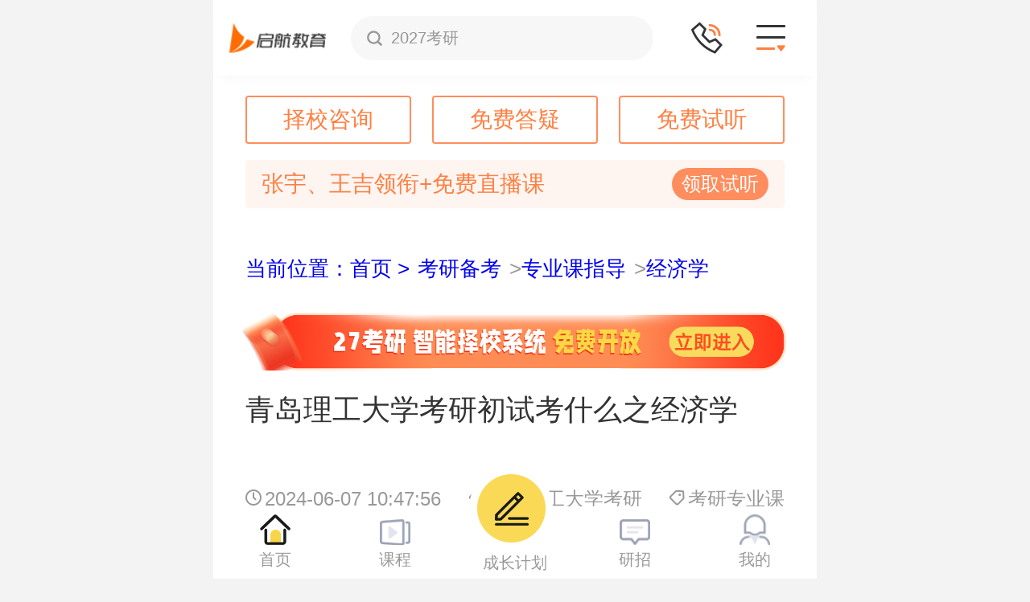

--- FILE ---
content_type: text/html; charset=utf-8
request_url: https://m-jixun.iqihang.com/index.php?m=content&c=index&a=show&catid=1594&id=433242
body_size: 17577
content:
<!DOCTYPE html>
<html lang="en">

<head>
    <meta charset="UTF-8">
    <title>青岛理工大学考研初试考什么之经济学-启航考研</title>
    <meta name="keywords" content="青岛理工大学考研,考研专业课">
    <meta name="description" content="距离25考研还有约200天，各位考生专业课备考进度如何，以下是青岛理工大学考研初试考什么之经济学，供各位报考青岛理工大学的考生参考，希   ">
    <meta id="viewport" name="viewport"
          content="width=device-width, initial-scale=1.0, minimum-scale=1.0, maximum-scale=1.0, user-scalable=no">
    <meta name="format-detection" content="telephone=no">
    <!-- 启用360浏览器的极速模式(webkit) -->
    <meta name="renderer" content="webkit">
    <!-- 避免IE使用兼容模式 -->
    <meta http-equiv="X-UA-Compatible" content="IE=edge">
    <!-- 针对手持设备优化，主要是针对一些老的不识别viewport的浏览器，比如黑莓 -->
    <meta name="HandheldFriendly" content="true">
    <!-- 微软的老式浏览器 -->
    <meta name="MobileOptimized" content="320">
    <!-- uc强制竖屏 -->
    <meta name="screen-orientation" content="portrait">
    <!-- QQ强制竖屏 -->
    <meta name="x5-orientation" content="portrait">
    <!-- UC强制全屏 -->
    <meta name="full-screen" content="yes">
    <!-- QQ强制全屏 -->
    <meta name="x5-fullscreen" content="true">
    <!-- windows phone 点击无高光 -->
    <meta name="msapplication-tap-highlight" content="no">
    <!-- 公共样式 -->
    <link rel="stylesheet" href="https://m-jixun.iqihang.com/statics/css/common.css">
    <link rel="stylesheet" href="/statics/newm/css/m_head.css?asd">

    <link rel="stylesheet" href="https://m-jixun.iqihang.com/statics/css/swiper.min.css" />
    <link rel="stylesheet" href="/statics/newm/info/mindex_new.css">
    <link rel="stylesheet" href="/statics/newm/info/index.css">
    <script type="text/javascript" src="https://m-jixun.iqihang.com/statics/js/jquery-1.9.1.min.js"></script>
    <script src="https://m-jixun.iqihang.com/statics/js/rem.js"></script>
    <script src="/statics/newm/js/m_public.js"></script>
    <script language="JavaScript" src="https://jixun.iqihang.com/api.php?op=count&id=433242&modelid=1"></script>



</head>

<body>
<!-- 头开始 -->
<div class="head_frame">
    <header class="header">
        <a href="/"><img id="logo" src="https://m-jixun.iqihang.com/statics/public_m3.0/images/mindex_new/logo.png" alt=""></a>
        <a class="search">2027考研</a>
        <a class="yunduozixun" onclick="send_consult_button_click_float()">
            <img class="head_tel" src="/statics/newm/images/head_tel2.png" alt="">
        </a>
        <div class="indexHeadBtn"><img src="/statics/newm/images/head_nav.png" alt=""></div>
        <div>

        </div>
    </header>
</div>
<!-- 头结束 -->
<div class="column">
    <ul class="title_top">

    </ul>
    <div class="title_zb">

    </div>
    <div class="postit" style="height: 0.7rem;background-color: rgb(255,255,255)">

        <a href="/">当前位置：首页 > </a>
        <a href="http://jixun.iqihang.com/info/" target="_blank">考研备考</a> > <a href="http://jixun.iqihang.com/info/zykzd/" target="_blank">专业课指导</a> > <a href="http://jixun.iqihang.com/info/zykzd/jjxzd/" target="_blank">经济学</a><!--        <a>考研动态 > </a>-->
<!--        <a>分数线 > </a>-->
<!--        <p>正文</p>-->
    </div>

    <div class="study">

    </div>

    <p class="title_yb">青岛理工大学考研初试考什么之经济学</p>
    <ul class="time_yb">

        <li>
            <img src="/statics/newm/images/column_time.png" alt="">
            <span>2024-06-07 10:47:56</span>
        </li>

                    <li>

                        <img src="/statics/newm/images/column_pos.png" alt="">
            <span>青岛理工大学考研</span>
        </li>

                    <li>

                        <img src="/statics/newm/images/column_pos.png" alt="">
            <span>考研专业课</span>
        </li>

            

    </ul>
    <div style="font-size: 0.3rem;
    line-height: 0.6rem;
    color: #333;
    text-indent: 2em;
    width: 100%;
    word-wrap: break-word;padding-bottom: 0.2rem !important;height: 100%; overflow: auto;position: relative;padding: 0 0.28rem;">
        <p>距离25考研还有约200天，各位考生专业课备考进度如何，以下是青岛理工大学考研初试考什么之经济学，供各位报考青岛理工大学的考生参考，希望各位考生认真阅读结合自己的学习能力调整专业课的备考内容。</p>
<p><strong>青岛理工大学2024年硕士研究生考试(初试)自命题科目考试大纲</strong></p>
<p><strong>817 经济学 课程考试大纲</strong></p>
<p>一、考试性质</p>
<p>经济学是商学院工商管理学与应用经济学一级学科硕士研究生入学初试考试的专业基础课程。</p>
<p>二、考试目的与内容</p>
<p>考察考生掌握西方经济学基础知识和基本理论的水平与能力，以及运用经济学方法分析市场运行中有关现象和问题的能力。具体要求考生掌握经济学基本概念、原理及分析方法，重点掌握西方经济学研究对象、基本假设;稀缺与选择;实证与规范经济学的区别;需求、供给、均衡价格;消费者行为理论;生产理论;成本理论;完全竞争、完全垄断、垄断竞争市场与寡头垄断市场中价格和产量的决定;要素价格与收入分配;一般均衡与福利经济学;微观经济政策;国民收入核算;收入-支出模型;IS-LM模型;AD-AS模型;财政政策和货币政策;通货膨胀与失业等理论与方法。</p>
<p>三、考试要求</p>
<p>本试卷为闭卷笔试考试，满分为150分，考试时间为180分钟。</p>
<p>试卷结构：微观经济学部分的比例约为70%，分值为100分;宏观经济学部分的比例约为30%，分值为50分。</p>
<p>参考书目：西方经济学(第八版)，高鸿业主编，中国人民大学出版社，2022年出版。</p>
<p>青岛理工大学25考研倒计时约200天，200天能做些什么？青岛理工大学考研学子们要相信，只要认真备考全力以赴，定能有所收获，25考研加油。</p>
<p style="text-align: center;"><a href="https://pg-chatn9.bjmantis.net/chat/t1/chat.html?mcid=7926&amp;mpid=6576aaab647a0400011e2186" onclick="window.open(this.href, '', 'resizable=no,status=no,location=no,toolbar=no,menubar=no,fullscreen=no,scrollbars=no,dependent=no'); return false;"><img alt="25考研辅导课程618优惠券领取" src="http://jixun.iqihang.com/uploadfile/2024/0605/20240605100922604.png" style="width: 400px; height: 127px;" /></a></p>
    </div>
    <p class="zkBtn">查看全文 <img src="/statics/newm/images/xia.png" alt=""></p>
        <div class="zkcon">
<!--        <p>说明：考研国家线决定了考生是否有参加考研复试的资格，今天为大家整理了中国农业大学水利与土木工程学院2023年考研复试分数线，供参考。</p>-->
        <div class="text">
            <img src="/statics/newm/images/rect.png" alt="">
                                    <p>【27考研辅导课程推荐】：<strong><a onclick="mantis.requestChat()"><span style="color:#ff0000;">27考研集训课程</span></a><span style="color:#ff0000;">,</span><a onclick="mantis.requestChat()"><span style="color:#ff0000;">VIP领学计划</span></a><span style="color:#ff0000;">,</span><a onclick="mantis.requestChat()"><span style="color:#ff0000;">27考研VIP全科定制套餐（公共课VIP＋专业课1对1）</span></a><span style="color:#ff0000;"> </span></strong>, 这些课程中都会配有内部讲义以及辅导书和资料，同时会有教研教辅双师模式对大家进行教学以及督学，并配有24小时答疑和模拟测试等，可直接咨询在线客服老师领取大额优惠券。</p>
                        <!--            <p>-->
<!--                【24考研辅导课程推荐】：-->
<!--                <span>24考研全年集训营，龙腾一对一，专属VIP班（公共课＋专业课全科辅导）</span>-->
<!--                ，这些课程中都会配有内部讲义以及辅导书和资料，同时会有教研教辅双师模式对大家进行教学以及督学，并配有24小时答疑和模拟测试等，具体详情可直接咨询在线客服老师。-->
<!--            </p>-->
        </div>
    </div>
    
             <a class="zx_link" href="/info/zykzd/jjxzd/2024433241.html">上一篇：济南大学考研资料：经济学考研难度</a>
                                <a class="zx_link" href="/info/zykzd/jjxzd/2024433244.html">下一篇：青岛理工大学考研专业课知识点工程经济学</a>
                    <p class="text_sm">免责声明：本平台部分帖子来源于网络整理，不对事件的真实性负责，具体考研相关内容请以各院校的官网通知为准。如果本站文章侵犯到您的权利，请联系我们（400-108-7500）进行删帖处理。</p>
   <!--    <div class="postit">-->
<!--        <a>当前位置：首页 > </a>-->
<!--        <a>考研动态 > </a>-->
<!--        <a>分数线 > </a>-->
<!--        <p>正文</p>-->
<!--    </div>-->
    <div class="new_course">
        <div class="tit">
            <span></span>
            <p>精选课程</p>
        </div>
        <div class="course_list">
            <ul>

            </ul>
        </div>
    </div>




    <!-- 新增s -->
    <p class="space"></p>

    <div class="new_kaoyan">
        <div class="tit">
            <div>
                <span></span>
                <p>考研资讯</p>
            </div>
            <a href="/zixun/" target="_blank">
                <div>
                    <p>查看更多</p>
                    <img src="/statics/newm/images/arrow.png" alt="">
                </div>
            </a>
        </div>
        <div class="kaoyan_nav">
            <div class="swiper-container headnav_lb">
                <div class="swiper-wrapper ">
                                                            <div class="swiper-slide">
                        <div class="public  active ">
                            <a>考研常识</a><i></i>
                        </div>
                    </div>
                                        <div class="swiper-slide">
                        <div class="public ">
                            <a>考研动态</a><i></i>
                        </div>
                    </div>
                                        <div class="swiper-slide">
                        <div class="public ">
                            <a>报名攻略</a><i></i>
                        </div>
                    </div>
                                        <div class="swiper-slide">
                        <div class="public ">
                            <a>考研政策</a><i></i>
                        </div>
                    </div>
                                        <div class="swiper-slide">
                        <div class="public ">
                            <a>招生简章</a><i></i>
                        </div>
                    </div>
                                        <div class="swiper-slide">
                        <div class="public ">
                            <a>考研大纲</a><i></i>
                        </div>
                    </div>
                                        <div class="swiper-slide">
                        <div class="public ">
                            <a>考研分数</a><i></i>
                        </div>
                    </div>
                                        <div class="swiper-slide">
                        <div class="public ">
                            <a>考研初试</a><i></i>
                        </div>
                    </div>
                                        <div class="swiper-slide">
                        <div class="public ">
                            <a>考研复试</a><i></i>
                        </div>
                    </div>
                                        <div class="swiper-slide">
                        <div class="public ">
                            <a>考研调剂</a><i></i>
                        </div>
                    </div>
                                        <div class="swiper-slide">
                        <div class="public ">
                            <a>成绩查询</a><i></i>
                        </div>
                    </div>
                                        <div class="swiper-slide">
                        <div class="public ">
                            <a>试题</a><i></i>
                        </div>
                    </div>
                                        <div class="swiper-slide">
                        <div class="public ">
                            <a>答疑</a><i></i>
                        </div>
                    </div>
                                                        </div>
            </div>
        </div>
        <div class="kaoyanzixun_box">
                        　　            <div class="zx_con">
                <dl>
                                                            <dd><a href="/index.php?m=content&c=index&a=show&catid=183&id=706177">报考地选择的“实操指南”与“避坑秘籍”</a></dd>
                                        <dd><a href="/index.php?m=content&c=index&a=show&catid=183&id=706175">如何在户籍地常德将考研的“性价比”发挥到极致</a></dd>
                                        <dd><a href="/index.php?m=content&c=index&a=show&catid=183&id=706172">考研究竟需要准备哪些东西?你真的准备好了吗</a></dd>
                                        <dd><a href="/index.php?m=content&c=index&a=show&catid=183&id=706169">应届生考研地点“只能”在学校所在地吗</a></dd>
                                        <dd><a href="/index.php?m=content&c=index&a=show&catid=183&id=706168">考研报考必须要掌握的五大常识</a></dd>
                                        <dd><a href="/index.php?m=content&c=index&a=show&catid=183&id=706167">考研备考周期：科学规划的四个阶段</a></dd>
                                        <dd><a href="/index.php?m=content&c=index&a=show&catid=183&id=706166">考研备考规划：核心时间节点注意</a></dd>
                                        <dd><a href="/index.php?m=content&c=index&a=show&catid=183&id=706164">“捡漏”211院校分享：云南大学</a></dd>
                                        <dd><a href="/index.php?m=content&c=index&a=show&catid=183&id=706163">“捡漏”211院校分享：四川农业大学</a></dd>
                                        <dd><a href="/index.php?m=content&c=index&a=show&catid=183&id=706162">“捡漏”211院校分享：西北大学</a></dd>
                                                        </dl>
            </div>
            　　            <div class="zx_con">
                <dl>
                                                            <dd><a href="/index.php?m=content&c=index&a=show&catid=17&id=705803">吉林大学税务专硕上岸学姐经验分享</a></dd>
                                        <dd><a href="/index.php?m=content&c=index&a=show&catid=17&id=705802">解锁劳动经济学考研的必备条件</a></dd>
                                        <dd><a href="/index.php?m=content&c=index&a=show&catid=17&id=705801">新闻传播学考研难度大吗?新闻传播学考研好考吗</a></dd>
                                        <dd><a href="/index.php?m=content&c=index&a=show&catid=17&id=705800">中国传媒大学新闻传播学专业成功上岸经验分享</a></dd>
                                        <dd><a href="/index.php?m=content&c=index&a=show&catid=17&id=705799">动力工程及工程热物理考研究生需要具备什么条件</a></dd>
                                        <dd><a href="/index.php?m=content&c=index&a=show&catid=17&id=705798">如何在汉语言文字学考研中脱颖而出</a></dd>
                                        <dd><a href="/index.php?m=content&c=index&a=show&catid=17&id=705797">风景园林学专业的院校推荐</a></dd>
                                        <dd><a href="/index.php?m=content&c=index&a=show&catid=17&id=705796">想要跨考会计专硕，这些信息你必须知道</a></dd>
                                        <dd><a href="/index.php?m=content&c=index&a=show&catid=17&id=705795">华南师范大学——教育学考研</a></dd>
                                        <dd><a href="/index.php?m=content&c=index&a=show&catid=17&id=705794">学前教育考研的专业选择方向是什么</a></dd>
                                                        </dl>
            </div>
            　　            <div class="zx_con">
                <dl>
                                                            <dd><a href="/index.php?m=content&c=index&a=show&catid=23&id=706176">究竟该在户籍所在地报名考试，还是在学校所在地报名考试</a></dd>
                                        <dd><a href="/index.php?m=content&c=index&a=show&catid=23&id=706171">考研报名与现场确认的实操指南</a></dd>
                                        <dd><a href="/index.php?m=content&c=index&a=show&catid=23&id=706170">“就近原则”还是“心之所向”?应届生考研地点选择</a></dd>
                                        <dd><a href="/index.php?m=content&c=index&a=show&catid=23&id=706155">报考决策：考研报考先选学校还是先选专业</a></dd>
                                        <dd><a href="/index.php?m=content&c=index&a=show&catid=23&id=706154">考研先定专业还是先选学校，考研选择</a></dd>
                                        <dd><a href="/index.php?m=content&c=index&a=show&catid=23&id=706151">考研报录比查询指南，怎样利用报录比找到合适的院校</a></dd>
                                        <dd><a href="/index.php?m=content&c=index&a=show&catid=23&id=706147">考研报名需要准备什么材料，报名材料准备清单</a></dd>
                                        <dd><a href="/index.php?m=content&c=index&a=show&catid=23&id=706146">考研网上报名时间规划，不可错过的关键时机</a></dd>
                                        <dd><a href="/index.php?m=content&c=index&a=show&catid=23&id=706128">社会工作考研的考试科目有哪些?如何备考才能取得好成绩</a></dd>
                                        <dd><a href="/index.php?m=content&c=index&a=show&catid=23&id=706124">中国财政科学研究院为什么那么难考?难度分析</a></dd>
                                                        </dl>
            </div>
            　　            <div class="zx_con">
                <dl>
                                                            <dd><a href="/index.php?m=content&c=index&a=show&catid=20&id=706123">中国财政科学研究院的竞争格局分析</a></dd>
                                        <dd><a href="/index.php?m=content&c=index&a=show&catid=20&id=706118">美术教育专业考研报考的院校差异</a></dd>
                                        <dd><a href="/index.php?m=content&c=index&a=show&catid=20&id=706116">内蒙古师范大学心理学硕士研究生隐性竞争力的构成要素</a></dd>
                                        <dd><a href="/index.php?m=content&c=index&a=show&catid=20&id=706051">跨专业考新闻与传播专业硕士研究生难吗?能不能跨考</a></dd>
                                        <dd><a href="/index.php?m=content&c=index&a=show&catid=20&id=705993">611所与南方科技大学的双向奔赴，合作潜力探析</a></dd>
                                        <dd><a href="/index.php?m=content&c=index&a=show&catid=20&id=705755">郑州航空工业管理学院研究奖学金全覆盖吗</a></dd>
                                        <dd><a href="/index.php?m=content&c=index&a=show&catid=20&id=705754">信阳师范学院研究生学费一览表</a></dd>
                                        <dd><a href="/index.php?m=content&c=index&a=show&catid=20&id=705753">新乡医学院考研学费是多少</a></dd>
                                        <dd><a href="/index.php?m=content&c=index&a=show&catid=20&id=705752">南阳师范学院研究生学费及奖助政策</a></dd>
                                        <dd><a href="/index.php?m=content&c=index&a=show&catid=20&id=705751">洛阳师范学院研究生学费大概多少一年</a></dd>
                                                        </dl>
            </div>
            　　            <div class="zx_con">
                <dl>
                                                            <dd><a href="/index.php?m=content&c=index&a=show&catid=19&id=706031">396经济类联考复习重点，如何查询396考研大纲</a></dd>
                                        <dd><a href="/index.php?m=content&c=index&a=show&catid=19&id=704603">清华大学2026年硕士研究生入学考试大纲调整说明</a></dd>
                                        <dd><a href="/index.php?m=content&c=index&a=show&catid=19&id=704031">清华大学社会科学学院2026硕士研究生招生公告</a></dd>
                                        <dd><a href="/index.php?m=content&c=index&a=show&catid=19&id=704030">湖南大学2026硕士研究生招生公告</a></dd>
                                        <dd><a href="/index.php?m=content&c=index&a=show&catid=19&id=704029">温州医科大学2026年招生简章</a></dd>
                                        <dd><a href="/index.php?m=content&c=index&a=show&catid=19&id=704007">湖北大学2026硕士研究生招生公告</a></dd>
                                        <dd><a href="/index.php?m=content&c=index&a=show&catid=19&id=704006">华中农业大学2026硕士研究生招生公告</a></dd>
                                        <dd><a href="/index.php?m=content&c=index&a=show&catid=19&id=704005">2026湖北工业大学考点内容梳理</a></dd>
                                        <dd><a href="/index.php?m=content&c=index&a=show&catid=19&id=703991">湖南农业大学2026年硕士研究生招生简章介绍</a></dd>
                                        <dd><a href="/index.php?m=content&c=index&a=show&catid=19&id=703984">长沙理工大学2026年硕士研究生招生简章</a></dd>
                                                        </dl>
            </div>
            　　            <div class="zx_con">
                <dl>
                                                            <dd><a href="/index.php?m=content&c=index&a=show&catid=292&id=699406">2026考研公共课考试大纲来啦，最新变动汇总</a></dd>
                                        <dd><a href="/index.php?m=content&c=index&a=show&catid=1902&id=699255">2026经综考研大纲新变动解析及备考策略</a></dd>
                                        <dd><a href="/index.php?m=content&c=index&a=show&catid=1902&id=699256">2026经综考研大纲新变动解析及备考策略</a></dd>
                                        <dd><a href="/index.php?m=content&c=index&a=show&catid=293&id=699254">2026考研政治大纲变动解析及备考策略</a></dd>
                                        <dd><a href="/index.php?m=content&c=index&a=show&catid=292&id=699241">2026考研英语大纲变动情况有哪些呢，备考策略需要调整吗</a></dd>
                                        <dd><a href="/index.php?m=content&c=index&a=show&catid=292&id=699240">2026考研英语新大纲变动解析及备考策略</a></dd>
                                        <dd><a href="/index.php?m=content&c=index&a=show&catid=294&id=699239">2026考研数学大纲变动有哪些，张宇考研难度预测及备考冲刺建议来了</a></dd>
                                        <dd><a href="/index.php?m=content&c=index&a=show&catid=292&id=699232">2026考研英语大纲有哪些新变动?</a></dd>
                                        <dd><a href="/index.php?m=content&c=index&a=show&catid=294&id=699231">2026考研数学大纲变动情况有哪些呢，备考策略需要调整吗</a></dd>
                                        <dd><a href="/index.php?m=content&c=index&a=show&catid=293&id=699230">2026考研政治大纲有哪些变动?</a></dd>
                                                        </dl>
            </div>
            　　            <div class="zx_con">
                <dl>
                                                            <dd><a href="/index.php?m=content&c=index&a=show&catid=21&id=706053">2025年清华大学工商管理专业考研分数线</a></dd>
                                        <dd><a href="/index.php?m=content&c=index&a=show&catid=21&id=706008">考研录取分数并非固定值?它受到哪些方面的影响?</a></dd>
                                        <dd><a href="/index.php?m=content&c=index&a=show&catid=21&id=705772">2025年三峡大学力学专业考研分数线</a></dd>
                                        <dd><a href="/index.php?m=content&c=index&a=show&catid=21&id=704453">厦门大学电影学院2025年硕士研究生复试分数线</a></dd>
                                        <dd><a href="/index.php?m=content&c=index&a=show&catid=21&id=704433">厦门大学哲学系2025年硕士研究生复试分数线</a></dd>
                                        <dd><a href="/index.php?m=content&c=index&a=show&catid=21&id=704344">暨南大学新闻传播学专业考研分数线分析</a></dd>
                                        <dd><a href="/index.php?m=content&c=index&a=show&catid=21&id=704342">2025年北京大学高等教育学专业考研分数线</a></dd>
                                        <dd><a href="/index.php?m=content&c=index&a=show&catid=21&id=704340">2025年苏州大学通讯工程专业考研分数线</a></dd>
                                        <dd><a href="/index.php?m=content&c=index&a=show&catid=21&id=704335">北京大学中国哲学专业2025年考研分数线</a></dd>
                                        <dd><a href="/index.php?m=content&c=index&a=show&catid=21&id=703907">南开大学经济与社会发展研究院2025年考研复试分数线</a></dd>
                                                        </dl>
            </div>
            　　            <div class="zx_con">
                <dl>
                                                            <dd><a href="/index.php?m=content&c=index&a=show&catid=2104&id=706179">考研只能在本科学校考吗?在自己学校考是最好的吗</a></dd>
                                        <dd><a href="/index.php?m=content&c=index&a=show&catid=2104&id=706174">应届考生是否能在户籍所在地常德考研</a></dd>
                                        <dd><a href="/index.php?m=content&c=index&a=show&catid=2104&id=706173">在考研备考过程中怎样查漏补缺，提升成绩</a></dd>
                                        <dd><a href="/index.php?m=content&c=index&a=show&catid=2104&id=706158">考研备考需规避：虚假勤奋的自我感动陷阱</a></dd>
                                        <dd><a href="/index.php?m=content&c=index&a=show&catid=2104&id=706153">初试考试前必要的考研准备</a></dd>
                                        <dd><a href="/index.php?m=content&c=index&a=show&catid=2104&id=706144">哲学考研如何备考才能提高成功率</a></dd>
                                        <dd><a href="/index.php?m=content&c=index&a=show&catid=2104&id=706140">管理学考研该怎么备考?备考技巧有哪些</a></dd>
                                        <dd><a href="/index.php?m=content&c=index&a=show&catid=2104&id=706137">汉语国际教育考研科目有哪些</a></dd>
                                        <dd><a href="/index.php?m=content&c=index&a=show&catid=2104&id=706136">保险专硕考研科目和内容是什么</a></dd>
                                        <dd><a href="/index.php?m=content&c=index&a=show&catid=2104&id=706129">应用统计学考研需要学习哪些科目?如何把握备考重点</a></dd>
                                                        </dl>
            </div>
            　　            <div class="zx_con">
                <dl>
                                                            <dd><a href="/index.php?m=content&c=index&a=show&catid=1587&id=706056">研究生复试的比例情况以及备考方法</a></dd>
                                        <dd><a href="/index.php?m=content&c=index&a=show&catid=1587&id=706018">26考研复试线与国家线：近五年分数线趋势分析</a></dd>
                                        <dd><a href="/index.php?m=content&c=index&a=show&catid=1587&id=706016">2026年考研复试就是面试吗?除了面试还有什么</a></dd>
                                        <dd><a href="/index.php?m=content&c=index&a=show&catid=1587&id=706014">复试面试常见问题解析：如何应对高频考点</a></dd>
                                        <dd><a href="/index.php?m=content&c=index&a=show&catid=1587&id=706013">考研复试考什么?需要准备什么材料?</a></dd>
                                        <dd><a href="/index.php?m=content&c=index&a=show&catid=1587&id=705860">财政学考研复试怎样备考?财政学考研复试备考方略</a></dd>
                                        <dd><a href="/index.php?m=content&c=index&a=show&catid=1587&id=705858">研究生复试的通过率是怎么样的?通过率高不高</a></dd>
                                        <dd><a href="/index.php?m=content&c=index&a=show&catid=1587&id=705846">考研复试都有什么内容?都在考察什么内容</a></dd>
                                        <dd><a href="/index.php?m=content&c=index&a=show&catid=1587&id=705804">考研参加复试流程具体有哪些?需要注意哪些方面的问题</a></dd>
                                        <dd><a href="/index.php?m=content&c=index&a=show&catid=1587&id=705741">计算机考研复试?选拔标准及建议</a></dd>
                                                        </dl>
            </div>
            　　            <div class="zx_con">
                <dl>
                                                            <dd><a href="/index.php?m=content&c=index&a=show&catid=1586&id=706149">考研调剂怎么调，考研调剂的流程</a></dd>
                                        <dd><a href="/index.php?m=content&c=index&a=show&catid=1586&id=706148">你真的了解考研调剂吗，考研调剂的本质</a></dd>
                                        <dd><a href="/index.php?m=content&c=index&a=show&catid=1586&id=706017">考研调剂的时间点是什么时候？是在复试前还是复试后？</a></dd>
                                        <dd><a href="/index.php?m=content&c=index&a=show&catid=1586&id=705868">考研调剂可以换到不考数学的专业吗?</a></dd>
                                        <dd><a href="/index.php?m=content&c=index&a=show&catid=1586&id=705865">考研调剂只能选择外校吗?本校行不行?</a></dd>
                                        <dd><a href="/index.php?m=content&c=index&a=show&catid=1586&id=705863">考研调剂报哪个学校成功率更大？</a></dd>
                                        <dd><a href="/index.php?m=content&c=index&a=show&catid=1586&id=705855">考研调剂分数是绝对的吗?刚好压着国家线能不能调剂?</a></dd>
                                        <dd><a href="/index.php?m=content&c=index&a=show&catid=1586&id=705845">西南科技大学研究生调剂信息新鲜出炉</a></dd>
                                        <dd><a href="/index.php?m=content&c=index&a=show&catid=1586&id=705736">有哪些学校可以接受学科英语方向的调剂</a></dd>
                                        <dd><a href="/index.php?m=content&c=index&a=show&catid=1586&id=705724">学科英语考研调剂院校汇总及其注意事项</a></dd>
                                                        </dl>
            </div>
            　　            <div class="zx_con">
                <dl>
                                                            <dd><a href="/index.php?m=content&c=index&a=show&catid=2138&id=625659">天津财经大学2025年考研初试成绩排名查询通知</a></dd>
                                        <dd><a href="/index.php?m=content&c=index&a=show&catid=2138&id=625657">广州中医药大学2025年考研初试成绩复核结果</a></dd>
                                        <dd><a href="/index.php?m=content&c=index&a=show&catid=2138&id=625651">山东中医药大学2025年考研初试成绩复核结果</a></dd>
                                        <dd><a href="/index.php?m=content&c=index&a=show&catid=2138&id=625650">广东海洋大学2025年考研初试成绩复核结果</a></dd>
                                        <dd><a href="/index.php?m=content&c=index&a=show&catid=2138&id=625634">中国石油大学(北京)2025年考研初试成绩复核结果</a></dd>
                                        <dd><a href="/index.php?m=content&c=index&a=show&catid=2138&id=625633">烟台大学2025年考研初试成绩复核结果</a></dd>
                                        <dd><a href="/index.php?m=content&c=index&a=show&catid=2138&id=625632">北京语言大学2025年考研初试成绩复核结果</a></dd>
                                        <dd><a href="/index.php?m=content&c=index&a=show&catid=2138&id=625628">深圳大学2025年考研初试成绩复核结果</a></dd>
                                        <dd><a href="/index.php?m=content&c=index&a=show&catid=2138&id=625627">广东石油化工学院2025年考研初试成绩复核结果</a></dd>
                                        <dd><a href="/index.php?m=content&c=index&a=show&catid=2138&id=625625">杭州电子科技大学2025年考研初试成绩复核结果</a></dd>
                                                        </dl>
            </div>
            　　            <div class="zx_con">
                <dl>
                                                            <dd><a href="/index.php?m=content&c=index&a=show&catid=2283&id=695107">“有意注意” 属于维果茨基两种心理机能中的低级心理机能。</a></dd>
                                        <dd><a href="/index.php?m=content&c=index&a=show&catid=2283&id=695106">亚里士多德的自由教育是主张人个性自由发展的教育。</a></dd>
                                        <dd><a href="/index.php?m=content&c=index&a=show&catid=2283&id=695105">只要教师教育得法, 人人都可以是歌唱家、 科学家、 诗人。</a></dd>
                                        <dd><a href="/index.php?m=content&c=index&a=show&catid=2283&id=695104">逆向迁移都是负迁移。</a></dd>
                                        <dd><a href="/index.php?m=content&c=index&a=show&catid=2283&id=695103">墨家与儒家在实践上既重视动机, 又重视效果。</a></dd>
                                        <dd><a href="/index.php?m=content&c=index&a=show&catid=2283&id=695102">在课程内容的组织形式上, 活动课程更侧重课程组织的逻辑顺序。</a></dd>
                                        <dd><a href="/index.php?m=content&c=index&a=show&catid=2283&id=695101">行为的变化一定伴随着学习的产生。</a></dd>
                                        <dd><a href="/index.php?m=content&c=index&a=show&catid=2283&id=695100">杜威提出的 “教育即生长” 仅关注儿童的内在发展。</a></dd>
                                        <dd><a href="/index.php?m=content&c=index&a=show&catid=2283&id=695099">基础教育在国民教育体系中处于基础性和先导性地位。</a></dd>
                                        <dd><a href="/index.php?m=content&c=index&a=show&catid=2283&id=695098">合作学习的理论基础是人本主义学习理论。</a></dd>
                                                        </dl>
            </div>
            　　            <div class="zx_con">
                <dl>
                                                            <dd><a href="/index.php?m=content&c=index&a=show&catid=2284&id=690090">如何做到正确择校,考研报考,26考研</a></dd>
                                        <dd><a href="/index.php?m=content&c=index&a=show&catid=2284&id=690087">法律硕士排名前十院校有哪些,考研报考,26考研</a></dd>
                                        <dd><a href="/index.php?m=content&c=index&a=show&catid=2284&id=690086">院校和专业怎么选择呢,考研报考,26考研</a></dd>
                                        <dd><a href="/index.php?m=content&c=index&a=show&catid=2284&id=690083">国画专业就业前景如何,考研报考,26考研</a></dd>
                                        <dd><a href="/index.php?m=content&c=index&a=show&catid=2284&id=690081">油画专业就业前景如何,考研报考,26考研</a></dd>
                                        <dd><a href="/index.php?m=content&c=index&a=show&catid=2284&id=690078">雕塑专业就业前景如何,考研报考,26考研</a></dd>
                                        <dd><a href="/index.php?m=content&c=index&a=show&catid=2284&id=690077">天津商业大学物流管理系专业简介,考研攻略,考研跨考</a></dd>
                                        <dd><a href="/index.php?m=content&c=index&a=show&catid=2284&id=690074">天津商业大学酒店管理系专业简介,考研攻略,考研跨考</a></dd>
                                        <dd><a href="/index.php?m=content&c=index&a=show&catid=2284&id=690073">天津商业大学旅游管理系专业简介,考研攻略,考研跨考</a></dd>
                                        <dd><a href="/index.php?m=content&c=index&a=show&catid=2284&id=690069">天津商业大学人力资源管理系专业简介,考研攻略,考研跨考</a></dd>
                                                        </dl>
            </div>
            　　                    </div>
    </div>
    <!-- 新增d -->
    <!-- 新增s -->
    <p class="space"></p>

    <div class="new_beikao">
        <div class="tit">
            <div>
                <span></span>
                <p>考研备考</p>
            </div>
            <a href="/index.php?m=content&c=index&a=lists&catid=15" target="_blank">
                <div>
                    <p>查看更多</p>
                    <img src="/statics/newm/images/arrow.png" alt="">
                </div>

            </a>
        </div>
        <div class="beikao_nav">
            <div class="swiper-container headnav_lb">
                <div class="swiper-wrapper ">
                    <div class="swiper-slide">
                        <div class="public active">
                            <a>数学</a><i></i>
                        </div>
                    </div>
                    <div class="swiper-slide">
                        <div class="public ">
                            <a>政治</a><i></i>
                        </div>
                    </div>
                    <div class="swiper-slide">
                        <div class="public ">
                            <a>英语</a><i></i>
                        </div>
                    </div>
                    <div class="swiper-slide">
                        <div class="public ">
                            <a>经济学</a><i></i>
                        </div>
                    </div>
                    <div class="swiper-slide">
                        <div class="public ">
                            <a>金融</a><i></i>
                        </div>
                    </div>
                    <div class="swiper-slide">
                        <div class="public ">
                            <a>管综</a><i></i>
                        </div>
                    </div>
                    <div class="swiper-slide">
                        <div class="public ">
                            <a>计算机</a><i></i>
                        </div>
                    </div>
                    <div class="swiper-slide">
                        <div class="public ">
                            <a>机械</a><i></i>
                        </div>
                    </div>
                    <div class="swiper-slide">
                        <div class="public">
                            <a>法律</a><i></i>
                        </div>
                    </div>
                    <div class="swiper-slide">
                        <div class="public">
                            <a>教育学</a><i></i>
                        </div>
                    </div>
                </div>
            </div>
        </div>
        <div class="beikao_box">
            <div class="zx_con">
                <dl>
                                                            <dd><a href="/index.php?m=content&c=index&a=show&catid=187&id=705929">2027考研数学指导：方法与技巧？（三十）</a></dd>
                                        <dd><a href="/index.php?m=content&c=index&a=show&catid=187&id=705928">2027考研数学指导：方法与技巧？（二十九）</a></dd>
                                        <dd><a href="/index.php?m=content&c=index&a=show&catid=187&id=705927">2027考研数学指导：方法与技巧？（二十八）</a></dd>
                                        <dd><a href="/index.php?m=content&c=index&a=show&catid=187&id=705926">2027考研数学指导：方法与技巧？（二十七）</a></dd>
                                        <dd><a href="/index.php?m=content&c=index&a=show&catid=187&id=705925">2027考研数学指导：方法与技巧？（二十六）</a></dd>
                                        <dd><a href="/index.php?m=content&c=index&a=show&catid=187&id=705922">2027考研数学指导：方法与技巧？（二十五）</a></dd>
                                        <dd><a href="/index.php?m=content&c=index&a=show&catid=187&id=705921">2027考研数学指导：方法与技巧？（二十四）</a></dd>
                                        <dd><a href="/index.php?m=content&c=index&a=show&catid=187&id=705919">2027考研数学指导：方法与技巧？（二十三）</a></dd>
                                        <dd><a href="/index.php?m=content&c=index&a=show&catid=187&id=705918">2027考研数学指导：方法与技巧？（二十二）</a></dd>
                                        <dd><a href="/index.php?m=content&c=index&a=show&catid=187&id=705917">2027考研数学指导：方法与技巧？（二十一）</a></dd>
                                                        </dl>
            </div>
            <div class="zx_con">
                <dl>
                                                            <dd><a href="/index.php?m=content&c=index&a=show&catid=188&id=705875">2027考研政治指导：方法与技巧？（三十）</a></dd>
                                        <dd><a href="/index.php?m=content&c=index&a=show&catid=188&id=705873">2027考研政治指导：方法与技巧？（二十九）</a></dd>
                                        <dd><a href="/index.php?m=content&c=index&a=show&catid=188&id=705871">2027考研政治指导：方法与技巧？（二十八）</a></dd>
                                        <dd><a href="/index.php?m=content&c=index&a=show&catid=188&id=705870">2027考研政治指导：方法与技巧？（二十七）</a></dd>
                                        <dd><a href="/index.php?m=content&c=index&a=show&catid=188&id=705869">2027考研政治指导：方法与技巧？（二十六）</a></dd>
                                        <dd><a href="/index.php?m=content&c=index&a=show&catid=188&id=705867">2027考研政治指导：方法与技巧？（二十五）</a></dd>
                                        <dd><a href="/index.php?m=content&c=index&a=show&catid=188&id=705866">2027考研政治指导：方法与技巧？（二十四）</a></dd>
                                        <dd><a href="/index.php?m=content&c=index&a=show&catid=188&id=705864">2027考研政治指导：方法与技巧？（二十三）</a></dd>
                                        <dd><a href="/index.php?m=content&c=index&a=show&catid=188&id=705862">2027考研政治指导：方法与技巧？（二十二）</a></dd>
                                        <dd><a href="/index.php?m=content&c=index&a=show&catid=188&id=705861">2027考研政治指导：方法与技巧？（二十一）</a></dd>
                                                        </dl>
            </div>
            <div class="zx_con">
                <dl>
                                                            <dd><a href="/index.php?m=content&c=index&a=show&catid=186&id=706161">考研英语写作如何提升?考研英语提分攻略</a></dd>
                                        <dd><a href="/index.php?m=content&c=index&a=show&catid=186&id=706160">考研英语提升：语言习得的基本规律</a></dd>
                                        <dd><a href="/index.php?m=content&c=index&a=show&catid=186&id=705835">2027考研英语指导：方法与技巧？（三十）</a></dd>
                                        <dd><a href="/index.php?m=content&c=index&a=show&catid=186&id=705834">2027考研英语指导：方法与技巧？（二十九）</a></dd>
                                        <dd><a href="/index.php?m=content&c=index&a=show&catid=186&id=705833">2027考研英语指导：方法与技巧？（二十八）</a></dd>
                                        <dd><a href="/index.php?m=content&c=index&a=show&catid=186&id=705832">2027考研英语指导：方法与技巧？（二十七）</a></dd>
                                        <dd><a href="/index.php?m=content&c=index&a=show&catid=186&id=705831">2027考研英语指导：方法与技巧？（二十六）</a></dd>
                                        <dd><a href="/index.php?m=content&c=index&a=show&catid=186&id=705830">2027考研英语指导：方法与技巧？（二十五）</a></dd>
                                        <dd><a href="/index.php?m=content&c=index&a=show&catid=186&id=705829">2027考研英语指导：方法与技巧？（二十四）</a></dd>
                                        <dd><a href="/index.php?m=content&c=index&a=show&catid=186&id=705828">2027考研英语指导：方法与技巧？（二十三）</a></dd>
                                                        </dl>
            </div>
            <div class="zx_con">
                <dl>
                                                            <dd><a href="/index.php?m=content&c=index&a=show&catid=1594&id=702876">青海大学020202(学术学位)区域经济学考研初试参考书目有哪些？</a></dd>
                                        <dd><a href="/index.php?m=content&c=index&a=show&catid=1594&id=702294">新疆大学807经济学基础考研初试参考书目有哪些？</a></dd>
                                        <dd><a href="/index.php?m=content&c=index&a=show&catid=1594&id=702292">华东师范大学849经济学原理考研初试考什么内容？</a></dd>
                                        <dd><a href="/index.php?m=content&c=index&a=show&catid=1594&id=702291">华东师范大学888数字经济专业基础考研初试考什么内容？</a></dd>
                                        <dd><a href="/index.php?m=content&c=index&a=show&catid=1594&id=701785">南京师范大学020202区域经济学考研考试科目及参考书有哪些？</a></dd>
                                        <dd><a href="/index.php?m=content&c=index&a=show&catid=1594&id=701784">南京林业大学020200应用经济学考研初试备考资料汇总</a></dd>
                                        <dd><a href="/index.php?m=content&c=index&a=show&catid=1594&id=701646">南京财经大学020100理论经济学考研初试及复试参考书目有哪些？</a></dd>
                                        <dd><a href="/index.php?m=content&c=index&a=show&catid=1594&id=701645">南京财经大学020200应用经济学考研初试考什么内容？</a></dd>
                                        <dd><a href="/index.php?m=content&c=index&a=show&catid=1594&id=701563">浙江财经大学0202Z1管制经济学考研初试考什么内容？</a></dd>
                                        <dd><a href="/index.php?m=content&c=index&a=show&catid=1594&id=701562">浙江财经大学020205产业经济学考研初试及复试参考书目有哪些？</a></dd>
                                                        </dl>
            </div>
            <div class="zx_con">
                <dl>
                                                            <dd><a href="/index.php?m=content&c=index&a=show&catid=1732&id=702300">华东师范大学431金融学综合考研初试及复试参考书目有哪些？</a></dd>
                                        <dd><a href="/index.php?m=content&c=index&a=show&catid=1732&id=702299">上海大学431金融学综合考研初试考什么内容？</a></dd>
                                        <dd><a href="/index.php?m=content&c=index&a=show&catid=1732&id=702298">扬州大学431金融学综合考研初试参考书目有哪些？</a></dd>
                                        <dd><a href="/index.php?m=content&c=index&a=show&catid=1732&id=702119">苏州科技大学025100(专业学位)金融考研初试备考资料汇总</a></dd>
                                        <dd><a href="/index.php?m=content&c=index&a=show&catid=1732&id=701813">南京林业大学025100金融考研科目及参考书目整理</a></dd>
                                        <dd><a href="/index.php?m=content&c=index&a=show&catid=1732&id=701812">南京师范大学020204金融学考研初试考什么？</a></dd>
                                        <dd><a href="/index.php?m=content&c=index&a=show&catid=1732&id=701650">南京财经大学020204金融学考研初试参考书目有哪些？</a></dd>
                                        <dd><a href="/index.php?m=content&c=index&a=show&catid=1732&id=701585">温州大学25100金融硕士考研初试考什么内容？</a></dd>
                                        <dd><a href="/index.php?m=content&c=index&a=show&catid=1732&id=701584">嘉兴大学025100金融考研初试考什么内容？</a></dd>
                                        <dd><a href="/index.php?m=content&c=index&a=show&catid=1732&id=701583">浙江财经大学020203财政学考研初试考什么内容？</a></dd>
                                                        </dl>
            </div>
            <div class="zx_con">
                <dl>
                                                            <dd><a href="/index.php?m=content&c=index&a=show&catid=1722&id=702122">淮阴工学院125300会计(全日制)考研科目及参考书目整理</a></dd>
                                        <dd><a href="/index.php?m=content&c=index&a=show&catid=1722&id=701778">东南大学125300(专业学位)会计考研初试考什么？</a></dd>
                                        <dd><a href="/index.php?m=content&c=index&a=show&catid=1722&id=701648">南京财经大学120201会计学考研初试考什么内容？</a></dd>
                                        <dd><a href="/index.php?m=content&c=index&a=show&catid=1722&id=701577">浙江财经大学120201会计学考研初试考什么内容？</a></dd>
                                        <dd><a href="/index.php?m=content&c=index&a=show&catid=1722&id=693096">会计专硕考研择校需重视，考研进步的重要选择</a></dd>
                                        <dd><a href="/index.php?m=content&c=index&a=show&catid=1722&id=693087">会计专硕考研越来越卷了吗，具体情况怎么样呢？</a></dd>
                                        <dd><a href="/index.php?m=content&c=index&a=show&catid=1722&id=692975">会计专硕考研适合什么样的考生，会计专硕考研需要具备什么条件呢</a></dd>
                                        <dd><a href="/index.php?m=content&c=index&a=show&catid=1722&id=692974">会计专硕考研备考问题，会计专硕是付出与努力不成正比吗？</a></dd>
                                        <dd><a href="/index.php?m=content&c=index&a=show&catid=1722&id=692973">会计专硕考研9个常见问题，看看你知道几个</a></dd>
                                        <dd><a href="/index.php?m=content&c=index&a=show&catid=1722&id=692972">会计专硕考研如何择校，需要考虑哪些因素呢</a></dd>
                                                        </dl>
            </div>
            <div class="zx_con">
                <dl>
                                                            <dd><a href="/index.php?m=content&c=index&a=show&catid=1723&id=706040">长沙理工大学计算机考研相关分析</a></dd>
                                        <dd><a href="/index.php?m=content&c=index&a=show&catid=1723&id=706029">北京邮电大学计算机科学与技术难度怎么样</a></dd>
                                        <dd><a href="/index.php?m=content&c=index&a=show&catid=1723&id=706028">计算机考研必考科目全面解析</a></dd>
                                        <dd><a href="/index.php?m=content&c=index&a=show&catid=1723&id=706026">东北大学考研难度大吗</a></dd>
                                        <dd><a href="/index.php?m=content&c=index&a=show&catid=1723&id=706025">哈尔滨工业大学计算机考研难度降低?</a></dd>
                                        <dd><a href="/index.php?m=content&c=index&a=show&catid=1723&id=706024">浙江大学计算机考研难度</a></dd>
                                        <dd><a href="/index.php?m=content&c=index&a=show&catid=1723&id=706021">计算机科学与技术考研大学排名</a></dd>
                                        <dd><a href="/index.php?m=content&c=index&a=show&catid=1723&id=706020">计算机考研方向有哪些?有哪些专业可以选?</a></dd>
                                        <dd><a href="/index.php?m=content&c=index&a=show&catid=1723&id=705687">2027计算机考研择校终极指南：避开坑校稳上岸</a></dd>
                                        <dd><a href="/index.php?m=content&c=index&a=show&catid=1723&id=705683">武汉大学计算机考研难不难?武大计算机考研难度分析</a></dd>
                                                        </dl>
            </div>
            <div class="zx_con">
                <dl>
                                                            <dd><a href="/index.php?m=content&c=index&a=show&catid=2116&id=706022">机械工程考研方向与就业前景分析</a></dd>
                                        <dd><a href="/index.php?m=content&c=index&a=show&catid=2116&id=705695">机械电子工程考研方向，推荐院校以及就业前景简要分析</a></dd>
                                        <dd><a href="/index.php?m=content&c=index&a=show&catid=2116&id=705686">机械专业考研都考什么科目——重点推荐和详解各科目内容</a></dd>
                                        <dd><a href="/index.php?m=content&c=index&a=show&catid=2116&id=705684">机械设计制造及其自动化专业大学排名及评级结果</a></dd>
                                        <dd><a href="/index.php?m=content&c=index&a=show&catid=2116&id=705682">机械工程专业大学排名及评级结果汇总</a></dd>
                                        <dd><a href="/index.php?m=content&c=index&a=show&catid=2116&id=705681">机械设计考研：只考机械设计的院校有哪些</a></dd>
                                        <dd><a href="/index.php?m=content&c=index&a=show&catid=2116&id=705636">机械工程考研院校排名，机械工程研究生院校推荐</a></dd>
                                        <dd><a href="/index.php?m=content&c=index&a=show&catid=2116&id=705416">机械工程考研方向是什么?该如何选择？</a></dd>
                                        <dd><a href="/index.php?m=content&c=index&a=show&catid=2116&id=705254">机械工程专业考研学校排名</a></dd>
                                        <dd><a href="/index.php?m=content&c=index&a=show&catid=2116&id=705229">2027机械考研方向——考什么专业比较好</a></dd>
                                                        </dl>
            </div>
            <div class="zx_con">
                <dl>
                                                            <dd><a href="/index.php?m=content&c=index&a=show&catid=1725&id=706110">2027考研法律硕士知识点：法律职业及其形成标志</a></dd>
                                        <dd><a href="/index.php?m=content&c=index&a=show&catid=1725&id=706109">2027考研法律硕士知识点：法律职业伦理</a></dd>
                                        <dd><a href="/index.php?m=content&c=index&a=show&catid=1725&id=706108">2027考研法律硕士知识点：司法的特征</a></dd>
                                        <dd><a href="/index.php?m=content&c=index&a=show&catid=1725&id=706107">2027考研法律硕士知识点：法律制裁</a></dd>
                                        <dd><a href="/index.php?m=content&c=index&a=show&catid=1725&id=706106">2027考研法律硕士知识点：法律责任</a></dd>
                                        <dd><a href="/index.php?m=content&c=index&a=show&catid=1725&id=706105">2027考研法律硕士知识点：法律关系的构成要素</a></dd>
                                        <dd><a href="/index.php?m=content&c=index&a=show&catid=1725&id=706104">2027考研法律硕士知识点：法律体系结构</a></dd>
                                        <dd><a href="/index.php?m=content&c=index&a=show&catid=1725&id=706103">2027考研法律硕士知识点：法律原则</a></dd>
                                        <dd><a href="/index.php?m=content&c=index&a=show&catid=1725&id=706102">2027考研法律硕士知识点：法律概念</a></dd>
                                        <dd><a href="/index.php?m=content&c=index&a=show&catid=1725&id=706101">2027考研法律硕士知识点：法的局限及法律效力</a></dd>
                                                        </dl>
            </div>
            <div class="zx_con">
                <dl>
                                                            <dd><a href="/index.php?m=content&c=index&a=show&catid=1724&id=702871">伊犁师范大学045111学科教学(音乐)考研初试及复试参考书目有哪些？</a></dd>
                                        <dd><a href="/index.php?m=content&c=index&a=show&catid=1724&id=702870">伊犁师范大学045108学科教学(英语)考研初试及复试参考书目有哪些？</a></dd>
                                        <dd><a href="/index.php?m=content&c=index&a=show&catid=1724&id=702869">伊犁师范大学045201体育教学考研初试考什么内容？</a></dd>
                                        <dd><a href="/index.php?m=content&c=index&a=show&catid=1724&id=702868">伊犁师范大学045118学前教育考研初试参考书目有哪些？</a></dd>
                                        <dd><a href="/index.php?m=content&c=index&a=show&catid=1724&id=702867">伊犁师范大学045115小学教育考研初试及复试参考书目有哪些？</a></dd>
                                        <dd><a href="/index.php?m=content&c=index&a=show&catid=1724&id=702866">伊犁师范大学045101教育管理考研初试考什么内容？</a></dd>
                                        <dd><a href="/index.php?m=content&c=index&a=show&catid=1724&id=702865">伊犁师范大学040102课程与教学论考研初试参考书目有哪些？</a></dd>
                                        <dd><a href="/index.php?m=content&c=index&a=show&catid=1724&id=702864">伊犁师范大学040101教育学原理考研初试及复试参考书目有哪些？</a></dd>
                                        <dd><a href="/index.php?m=content&c=index&a=show&catid=1724&id=702863">伊犁师范大学045104学科教学(数学)考研初试参考书目有哪些？</a></dd>
                                        <dd><a href="/index.php?m=content&c=index&a=show&catid=1724&id=702310">扬州大学893学前教育学考研初试及复试参考书目有哪些？</a></dd>
                                                        </dl>
            </div>
        </div>
    </div>
    <!-- 新增d -->
    <!-- 新增s -->
    <p class="space"></p>

    <div class="new_xueke">
        <div class="tit">
            <div>
                <span></span>
                <p>考研指导</p>
            </div>
            <!--        <a href="http://www.iqihang.com/courselist?coursetitle=考研专业课" target="_blank">-->
            <!--            <div>-->
            <!--                <p>查看更多</p>-->
            <!--                <img src="/statics/newm/images/arrow.png" alt="">-->
            <!--            </div>-->

            <!--        </a>-->
        </div>
        <div class="xueke_nav">
            <div class="swiper-container headnav_lb">
                <div class="swiper-wrapper ">
                    <div class="swiper-slide">
                        <div class="public active">
                            <a>经验分享</a><i></i>
                        </div>
                    </div>
                    <div class="swiper-slide">
                        <div class="public">
                            <a>专业解析</a><i>&nbsp;</i>
                        </div>
                    </div>
                    <div class="swiper-slide">
                        <div class="public">
                            <a>院校排名 </a><i>&nbsp;</i>
                        </div>
                    </div>
                    <div class="swiper-slide">
                        <div class="public">
                            <a>院校解析</a><i>&nbsp;</i>
                        </div>
                    </div>
                    <div class="swiper-slide">
                        <div class="public">
                            <a>每日一练</a><i>&nbsp;</i>
                        </div>
                    </div>
                    <div class="swiper-slide">
                        <div class="public">
                            <a>英语真题</a><i>&nbsp;</i>
                        </div>
                    </div>

                    <div class="swiper-slide">
                        <div class="public">
                            <a>政治真题</a><i>&nbsp;</i>
                        </div>
                    </div>
                    <div class="swiper-slide">
                        <div class="public">
                            <a>数学真题</a><i>&nbsp;</i>
                        </div>
                    </div>
                    <div class="swiper-slide">
                        <div class="public">
                            <a>专业真题</a><i>&nbsp;</i>
                        </div>
                    </div>
                    <div class="swiper-slide">
                        <div class="public">
                            <a>联考类真题</a><i>&nbsp;</i>
                        </div>
                    </div>
                </div>
            </div>
        </div>
        <div class="xueke_box">
            <div class="zx_con">
                <dl>
                                                            <dd><a href="/index.php?m=content&c=index&a=show&catid=2271&id=699534">贵州民族大学MBA考研难度大吗</a></dd>
                                        <dd><a href="/index.php?m=content&c=index&a=show&catid=2271&id=699533">贵州师范大学MBA考研难度大不大</a></dd>
                                        <dd><a href="/index.php?m=content&c=index&a=show&catid=2271&id=699532">贵州财经大学MBA考研难度如何</a></dd>
                                        <dd><a href="/index.php?m=content&c=index&a=show&catid=2271&id=699531">贵州大学MBA考研难度大吗</a></dd>
                                        <dd><a href="/index.php?m=content&c=index&a=show&catid=2271&id=699530">内蒙古财经大学MBA考研难度如何</a></dd>
                                        <dd><a href="/index.php?m=content&c=index&a=show&catid=2271&id=699529">内蒙古工业大学MBA考研难度大不大</a></dd>
                                        <dd><a href="/index.php?m=content&c=index&a=show&catid=2271&id=698867">内蒙古大学MBA考研难度大不大</a></dd>
                                        <dd><a href="/index.php?m=content&c=index&a=show&catid=2271&id=698866">新疆大学MBA考研难度如何</a></dd>
                                        <dd><a href="/index.php?m=content&c=index&a=show&catid=2271&id=698865">石河子大学MBA考研难度大不大</a></dd>
                                        <dd><a href="/index.php?m=content&c=index&a=show&catid=2271&id=698864">广西民族大学MBA考研难度如何</a></dd>
                                                        </dl>
            </div>
            <div class="zx_con">
                <dl>
                                                            <dd><a href="/index.php?m=content&c=index&a=show&catid=297&id=701345">应用伦理（专硕）考研考试科目有哪些，考研热门院校专业及考研培训课程推荐</a></dd>
                                        <dd><a href="/index.php?m=content&c=index&a=show&catid=297&id=701344">科学技术哲学考研考试内容有哪些，考研热门院校专业及考研培训课程推荐</a></dd>
                                        <dd><a href="/index.php?m=content&c=index&a=show&catid=297&id=701343">宗教学考研考试课程有哪些，考研热门院校专业及考研培训课程推荐</a></dd>
                                        <dd><a href="/index.php?m=content&c=index&a=show&catid=297&id=701342">美学考研考试科目有哪些，考研热门院校及考研培训课程推荐</a></dd>
                                        <dd><a href="/index.php?m=content&c=index&a=show&catid=297&id=701341">伦理学考研考试内容有哪些，考研热门院校及考研培训课程推荐</a></dd>
                                        <dd><a href="/index.php?m=content&c=index&a=show&catid=297&id=701340">外国哲学考研考试科目有哪些，考研热门专业及考研培训课程推荐</a></dd>
                                        <dd><a href="/index.php?m=content&c=index&a=show&catid=297&id=701339">逻辑学考研考试课程有哪些，考研热门院校及考研培训课程推荐</a></dd>
                                        <dd><a href="/index.php?m=content&c=index&a=show&catid=297&id=701338">中国哲学考研考试科目有哪些，考研热门院校专业及考研培训老师推荐</a></dd>
                                        <dd><a href="/index.php?m=content&c=index&a=show&catid=297&id=701337">马克思主义哲学考研考试内容有哪些，考研热门院校专业及考研培训老师推荐</a></dd>
                                        <dd><a href="/index.php?m=content&c=index&a=show&catid=297&id=701336">数字经济（专硕）考研考试课程有哪些，考研热门院校专业及考研老师推荐</a></dd>
                                                        </dl>
            </div>
            <div class="zx_con">
                <dl>
                                                            <dd><a href="/index.php?m=content&c=index&a=show&catid=265&id=703245">西北民族大学考研信息查询，需要了解的考研信息有哪些</a></dd>
                                        <dd><a href="/index.php?m=content&c=index&a=show&catid=265&id=703237">甘肃政法大学考研信息查询，具体有哪些信息呢</a></dd>
                                        <dd><a href="/index.php?m=content&c=index&a=show&catid=265&id=698366">2026年江西省考研艺术学专业能报名的院校分享</a></dd>
                                        <dd><a href="/index.php?m=content&c=index&a=show&catid=265&id=698365">江西省2026年考研管理学专业能报名的院校分享</a></dd>
                                        <dd><a href="/index.php?m=content&c=index&a=show&catid=265&id=698364">江西省考研医学专业能报名的院校分享</a></dd>
                                        <dd><a href="/index.php?m=content&c=index&a=show&catid=265&id=698363">2026年考研江西省农学专业院校都有那些可以报名</a></dd>
                                        <dd><a href="/index.php?m=content&c=index&a=show&catid=265&id=698362">江西省26工学考研比较好的院校推荐</a></dd>
                                        <dd><a href="/index.php?m=content&c=index&a=show&catid=265&id=698361">2026年江西省考研理学专业能报名的考研院校</a></dd>
                                        <dd><a href="/index.php?m=content&c=index&a=show&catid=265&id=698360">江西省2026年考研文学专业能报名的院校介绍</a></dd>
                                        <dd><a href="/index.php?m=content&c=index&a=show&catid=265&id=698359">2026年江西省考研教育学专业能报名的院校</a></dd>
                                                        </dl>
            </div>
            <div class="zx_con">
                <dl>
                                                            <dd><a href="/index.php?m=content&c=index&a=show&catid=264&id=706005">同济大学哲学学科考研的难度解析</a></dd>
                                        <dd><a href="/index.php?m=content&c=index&a=show&catid=264&id=706000">成都大学工程管理专业的研究生报考热度与竞争格局分析</a></dd>
                                        <dd><a href="/index.php?m=content&c=index&a=show&catid=264&id=705157">甘肃政法大学考研信息查询，具体有哪些信息呢</a></dd>
                                        <dd><a href="/index.php?m=content&c=index&a=show&catid=264&id=705156">兰州财经大学考研信息查询，必须知道的考研信息</a></dd>
                                        <dd><a href="/index.php?m=content&c=index&a=show&catid=264&id=705155">西北民族大学考研信息查询，需要了解的考研信息有哪些</a></dd>
                                        <dd><a href="/index.php?m=content&c=index&a=show&catid=264&id=705153">天水师范学院考研信息查询，需要知道的考研相关信息</a></dd>
                                        <dd><a href="/index.php?m=content&c=index&a=show&catid=264&id=705154">河西学院考研信息查询，必须了解的考研信息来了</a></dd>
                                        <dd><a href="/index.php?m=content&c=index&a=show&catid=264&id=705149">甘肃中医药大学考研信息查询，考研信息查询方式分享</a></dd>
                                        <dd><a href="/index.php?m=content&c=index&a=show&catid=264&id=705150">西北师范大学考研信息查询，考研信息查询技巧来了</a></dd>
                                        <dd><a href="/index.php?m=content&c=index&a=show&catid=264&id=705148">甘肃农业大学考研信息查询，考研信息获取方式来了</a></dd>
                                                        </dl>
            </div>
            <div class="zx_con">
                <dl>
                                                            <dd><a href="/index.php?m=content&c=index&a=show&catid=1593&id=32626">2023考研经济学考研备考资料：货币创造乘数</a></dd>
                                        <dd><a href="/index.php?m=content&c=index&a=show&catid=1593&id=32625">2023经济学考研备考资料：财政制度自动稳定器的作用</a></dd>
                                        <dd><a href="/index.php?m=content&c=index&a=show&catid=1593&id=32624">2023考研经济学考研备考资料：成本递增行业的长期供给曲线</a></dd>
                                        <dd><a href="/index.php?m=content&c=index&a=show&catid=1593&id=32623">2023经济学考研备考资料：短期成本曲线相互之间的关系</a></dd>
                                        <dd><a href="/index.php?m=content&c=index&a=show&catid=1593&id=32621">2023考研经济学考研备考资料：GDP和GNP的关系</a></dd>
                                        <dd><a href="/index.php?m=content&c=index&a=show&catid=1593&id=32619">2023经济学考研备考资料：总供给函数</a></dd>
                                        <dd><a href="/index.php?m=content&c=index&a=show&catid=1593&id=13885">2020经济学考研每日一练2019.9.17</a></dd>
                                        <dd><a href="/index.php?m=content&c=index&a=show&catid=1593&id=13857">2020经济学考研每日一练2019.9.16</a></dd>
                                        <dd><a href="/index.php?m=content&c=index&a=show&catid=1593&id=13839">2020经济学考研每日一练2019.9.12</a></dd>
                                        <dd><a href="/index.php?m=content&c=index&a=show&catid=1593&id=13831">2020经济学考研每日一练2019.9.11</a></dd>
                                                        </dl>
            </div>
            <div class="zx_con">
                <dl>
                                                            <dd><a href="/index.php?m=content&c=index&a=show&catid=1661&id=704256">2026考研英语二真题答案解析-大作文及范文</a></dd>
                                        <dd><a href="/index.php?m=content&c=index&a=show&catid=1661&id=704255">2026考研英语二真题答案解析-小作文及范文</a></dd>
                                        <dd><a href="/index.php?m=content&c=index&a=show&catid=1661&id=704254">2026考研英语二翻译真题答案解析</a></dd>
                                        <dd><a href="/index.php?m=content&c=index&a=show&catid=1661&id=704253">2026考研英语二真题答案解析-新题型</a></dd>
                                        <dd><a href="/index.php?m=content&c=index&a=show&catid=1661&id=704252">2026考研英语二阅读理解真题答案解析text4</a></dd>
                                        <dd><a href="/index.php?m=content&c=index&a=show&catid=1661&id=704251">2026考研英语二阅读理解真题答案解析text3</a></dd>
                                        <dd><a href="/index.php?m=content&c=index&a=show&catid=1661&id=704250">2026考研英语二阅读理解真题答案解析text2</a></dd>
                                        <dd><a href="/index.php?m=content&c=index&a=show&catid=1661&id=704249">2026考研英语二阅读理解真题答案解析text1</a></dd>
                                        <dd><a href="/index.php?m=content&c=index&a=show&catid=1661&id=704248">2026考研英语二完形填空真题答案解析</a></dd>
                                        <dd><a href="/index.php?m=content&c=index&a=show&catid=1660&id=704247">2026考研英语一真题答案及解析-小作文及范文</a></dd>
                                                        </dl>
            </div>
            <div class="zx_con">
                <dl>
                                                            <dd><a href="/index.php?m=content&c=index&a=show&catid=203&id=704144">2026考研政治真题答案及解析分析题38题</a></dd>
                                        <dd><a href="/index.php?m=content&c=index&a=show&catid=203&id=704143">2026考研政治真题答案及解析分析题37题</a></dd>
                                        <dd><a href="/index.php?m=content&c=index&a=show&catid=203&id=704142">2026考研政治真题答案及解析分析题36题</a></dd>
                                        <dd><a href="/index.php?m=content&c=index&a=show&catid=203&id=704141">2026考研政治真题答案及解析分析题35题</a></dd>
                                        <dd><a href="/index.php?m=content&c=index&a=show&catid=203&id=704140">2026考研政治真题答案及解析分析题34题</a></dd>
                                        <dd><a href="/index.php?m=content&c=index&a=show&catid=203&id=704139">2026考研政治真题答案及解析(多选题)</a></dd>
                                        <dd><a href="/index.php?m=content&c=index&a=show&catid=203&id=704138">2026考研政治真题答案解析（单选题）</a></dd>
                                        <dd><a href="/index.php?m=content&c=index&a=show&catid=203&id=703714">2026考研政治真题及答案解析(已更新)</a></dd>
                                        <dd><a href="/index.php?m=content&c=index&a=show&catid=203&id=587834">2025考研政治真题分析题的详细解析来了，想要的赶紧收藏！</a></dd>
                                        <dd><a href="/index.php?m=content&c=index&a=show&catid=203&id=587832">考研政治难上热搜！2025考研政治真题选择题的详细解析来了</a></dd>
                                                        </dl>
            </div>

            <div class="zx_con">
                <dl>
                                                            <dd><a href="/index.php?m=content&c=index&a=show&catid=1664&id=704275">2026考研数学三真题答案及解析(解答题)</a></dd>
                                        <dd><a href="/index.php?m=content&c=index&a=show&catid=1664&id=704274">2026考研数学三真题答案及解析(填空题)</a></dd>
                                        <dd><a href="/index.php?m=content&c=index&a=show&catid=1664&id=704273">2026考研数学三真题答案及解析(选择题)</a></dd>
                                        <dd><a href="/index.php?m=content&c=index&a=show&catid=1663&id=704270">2026考研数学二真题答案及解析(选择题)</a></dd>
                                        <dd><a href="/index.php?m=content&c=index&a=show&catid=1663&id=704269">2026考研数学二真题答案及解析(填空题)</a></dd>
                                        <dd><a href="/index.php?m=content&c=index&a=show&catid=1663&id=704267">2026考研数学二真题答案及解析(解答题)</a></dd>
                                        <dd><a href="/index.php?m=content&c=index&a=show&catid=1662&id=704263">2026考研数学一真题答案及解析(解答题)</a></dd>
                                        <dd><a href="/index.php?m=content&c=index&a=show&catid=1662&id=704258">2026考研数学一真题答案及解析(单选题)</a></dd>
                                        <dd><a href="/index.php?m=content&c=index&a=show&catid=1662&id=704262">2026考研数学一真题答案及解析(填空题)</a></dd>
                                        <dd><a href="/index.php?m=content&c=index&a=show&catid=1664&id=704134">2026考研数学三真题及答案解析（完整版下载）</a></dd>
                                                        </dl>
            </div>
            <div class="zx_con">
                <dl>
                                                            <dd><a href="/index.php?m=content&c=index&a=show&catid=369&id=705769">广西民族大学861信号与系统2023年考研真题</a></dd>
                                        <dd><a href="/index.php?m=content&c=index&a=show&catid=362&id=705768">广西民族大学867经济学基础2023年考研真题</a></dd>
                                        <dd><a href="/index.php?m=content&c=index&a=show&catid=363&id=705767">广西民族大学857宪法学、法理学与民事诉讼法学2023年考研真题</a></dd>
                                        <dd><a href="/index.php?m=content&c=index&a=show&catid=1830&id=705766">广西民族大学855心理学综合2023年考研真题</a></dd>
                                        <dd><a href="/index.php?m=content&c=index&a=show&catid=363&id=705765">广西民族大学803马克思主义中国化2023年考研真题</a></dd>
                                        <dd><a href="/index.php?m=content&c=index&a=show&catid=363&id=705764">广西民族大学802政治学原理2023年考研真题</a></dd>
                                        <dd><a href="/index.php?m=content&c=index&a=show&catid=368&id=705763">广西民族大学644公共管理学基础2023年考研真题</a></dd>
                                        <dd><a href="/index.php?m=content&c=index&a=show&catid=363&id=705762">广西民族大学643政治学综合2023年考研真题</a></dd>
                                        <dd><a href="/index.php?m=content&c=index&a=show&catid=371&id=705761">广西民族大学642艺术设计史2023年考研真题</a></dd>
                                        <dd><a href="/index.php?m=content&c=index&a=show&catid=363&id=705760">广西民族大学638民法学、刑法学与知识产权2023年考研真题</a></dd>
                                                        </dl>
            </div>
            <div class="zx_con">
                <dl>
                                                            <dd><a href="/index.php?m=content&c=index&a=show&catid=1874&id=587772">2025考研199管理类联考综合试题答案解析来了：写作-论说文</a></dd>
                                        <dd><a href="/index.php?m=content&c=index&a=show&catid=1873&id=583702">2025经济类联考396考研真题及答案(待更新)</a></dd>
                                        <dd><a href="/index.php?m=content&c=index&a=show&catid=1874&id=583691">2025年管理类联考试题及答案解析（待更新）</a></dd>
                                        <dd><a href="/index.php?m=content&c=index&a=show&catid=1874&id=336449">2024年199管综考研真题答案及解析:论证有效性分析和论说文</a></dd>
                                        <dd><a href="/index.php?m=content&c=index&a=show&catid=1874&id=336376">2024年199管综考研真题答案及解析:逻辑推理题</a></dd>
                                        <dd><a href="/index.php?m=content&c=index&a=show&catid=1874&id=335470">2024年199管综考研真题答案及解析——24考研真题答案</a></dd>
                                        <dd><a href="/index.php?m=content&c=index&a=show&catid=1874&id=335417">2024年199管综考研真题答案及解析_24考研真题答案</a></dd>
                                        <dd><a href="/index.php?m=content&c=index&a=show&catid=1874&id=335402">2024年199管综考研真题及答案解析(持续更新中)</a></dd>
                                        <dd><a href="/index.php?m=content&c=index&a=show&catid=1874&id=317504">2023年考研管理类联考真题及答案：论证有效性分析</a></dd>
                                        <dd><a href="/index.php?m=content&c=index&a=show&catid=1874&id=317500">2023年考研管理类联考真题：大作文写作</a></dd>
                                                        </dl>
            </div>
        </div>
    </div>
    <!-- 新增d -->
</div>

<!-- 搜索框 -->
<div class="search_con">
    <div class="head_frame">
        <header class="search_header">
            <a onclick="search_hide()"><img id="black" src="/statics/public_m3.0/images/mindex_new/black.png" alt=""></a>
            <form action="javascript:searchBtn();">
                <div class="search2">
                    <input type="text" name="search" placeholder="2027" type="search">
                </div>
            </form>
            <span class="searchBtn">搜课程</span>
        </header>
    </div>
    <div class="searchbck">
        <h2 class="title searchhot">热门搜索</h2>
        <div class="searchhot_list">
            <a href="https://mobile.iqihangedu.com.cn/kyfs/gjx/xs_zx.html"
               onclick="send_search_result_click_float('热门搜索','https://mobile.iqihangedu.com.cn/kyfs/gjx/xs_zx.html',1)">热门搜索</a>
            <a href="https://m-jixun.iqihang.com/index.php?m=content&c=index&a=show&catid=19&id=155635"
               onclick="send_search_result_click_float('2026年硕士研究生招生简章','http://m-jixun.iqihang.com/zixun/jianzhang/',2)">2026年硕士研究生招生简章</a>
            <a href="https://m-jixun.iqihang.com/fuwu/zyjx/"
               onclick="send_search_result_click_float('专业解析','https://m-jixun.iqihang.com/fuwu/zyjx/',4)">专业解析</a>
            <a href="https://m-jixun.iqihang.com/kyzt/zhuanyeke/"
               onclick="send_search_result_click_float('考研真题','https://m-jixun.iqihang.com/kyzt/zhuanyeke/',5)">考研真题</a>
            <a href="https://m-jixun.iqihang.com/index.php?m=content&c=index&a=lists&catid=1492"
               onclick="send_search_result_click_float('启航师资','https://m-jixun.iqihang.com/index.php?m=content&c=index&a=lists&catid=1492',6)">启航师资</a>
        </div>
    </div>
    <div class="searchbck searchHistory">
        <h2 class="title search_history">搜索历史 <span class="trash_can">&nbsp;</span></h2>
        <div class="searchhot_list">
        </div>
    </div>
</div>
<!-- nav导航 -->
<!-- 遮罩层s -->
<div class="mfloor">
    <div class="indexHeadTabs">
        <div class="headTabsBox">
            <div class="nav_type">
                <div class="tit">
                    <img src="/statics/newm/images/nav_icon1.png" alt="">
                    <p>报考信息</p>
                </div>
                <ul>
                                                            <li><a href="http://jixun.iqihang.com/zixun/changshi/">考研常识</a></li>
                                        <li><a href="http://jixun.iqihang.com/zixun/dongtai/">考研动态</a></li>
                                        <li><a href="http://jixun.iqihang.com/zixun/gonglue/">报名攻略</a></li>
                                        <li><a href="http://jixun.iqihang.com/zixun/zhengce/">考研政策</a></li>
                                        <li><a href="http://jixun.iqihang.com/zixun/jianzhang/">招生简章</a></li>
                                        <li><a href="http://jixun.iqihang.com/zixun/dagang/">考研大纲</a></li>
                                        <li><a href="http://jixun.iqihang.com/zixun/fenshuxian/">考研分数</a></li>
                                        <li><a href="http://jixun.iqihang.com/zixun/chushi/">考研初试</a></li>
                                        <li><a href="http://jixun.iqihang.com/zixun/fushi/">考研复试</a></li>
                                        <li><a href="http://jixun.iqihang.com/zixun/tiaoji/">考研调剂</a></li>
                                        <li><a href="http://jixun.iqihang.com/zixun/score_search/">成绩查询</a></li>
                                        <li><a href="http://jixun.iqihang.com/zixun/shiti/">试题</a></li>
                                        <li><a href="http://jixun.iqihang.com/zixun/dayi/">答疑</a></li>
                                                            <li><a href="/info/">备考指导</a></li>

                </ul>
            </div>
            <div class="nav_type">
                <div class="tit">
                    <img src="/statics/newm/images/nav_icon2.png" alt="">
                    <p>研招网</p>
                </div>
                <ul>
                    <li><a href="/schoollist/">院校库</a></li>
                    <li><a href="/specialty/">专业库</a></li>
                </ul>
            </div>

            <!--            <div class="nav_type">-->
<!--                <div class="tit">-->
<!--                    <img src="/statics/newm/images/nav_icon2.png" alt="">-->
<!--                    <p>备考指导</p>-->
<!--                </div>-->
<!--                <ul>-->
<!--                    -->
<!--                    -->
<!--                    <li><a href="http://jixun.iqihang.com/info/zzd/">政治</a></li>-->
<!--                    -->
<!--                    <li><a href="http://jixun.iqihang.com/info/yyzd/">英语</a></li>-->
<!--                    -->
<!--                    <li><a href="http://jixun.iqihang.com/info/sxzd/">数学</a></li>-->
<!--                    -->
<!--                    <li><a href="http://jixun.iqihang.com/info/zykzd/">专业课</a></li>-->
<!--                    -->
<!--                    <li><a href="http://jixun.iqihang.com/info/zszd/">专硕</a></li>-->
<!--                    -->
<!--                    -->
<!--                </ul>-->
<!--            </div>-->
            <div class="nav_type">
                <div class="tit">
                    <img src="/statics/newm/images/nav_icon3.png" alt="">
                    <p>真题</p>
                </div>
                <ul>
                                                            <li><a href="http://jixun.iqihang.com/kyzt/yingyu/">英语</a></li>
                                        <li><a href="http://jixun.iqihang.com/kyzt/zhengzhi/">政治</a></li>
                                        <li><a href="http://jixun.iqihang.com/kyzt/shuxue/">数学</a></li>
                                        <li><a href="http://jixun.iqihang.com/kyzt/zhuanyeke/">专业课</a></li>
                                        <li><a href="http://jixun.iqihang.com/kyzt/liankao/">联考类</a></li>
                                        <li><a href="http://jixun.iqihang.com/kyzt/fushi/">复试</a></li>
                                                        </ul>
            </div>
            <div class="nav_type">
                <div class="tit">
                    <img src="/statics/newm/images/nav_icon4.png" alt="">
                    <p>其他</p>
                </div>
                <ul>
                                                            <li><a href="http://jixun.iqihang.com/fuwu/yxjx/">院校解析</a></li>
                                        <li><a href="http://jixun.iqihang.com/fuwu/zyjx/">专业解析</a></li>
                                        <li><a href="http://jixun.iqihang.com/fuwu/zszyjx/">专硕专业</a></li>
                                        <li><a href="http://jixun.iqihang.com/fuwu/yxpm/">院校排名</a></li>
                                                            <li><a href="https://mobile.iqihangedu.com.cn/kyfs/gjx/xs_zx.html">国家线</a></li>
                    <li><a href="https://mobile.iqihangedu.com.cn/kyfs/yxx/1_2023.html">院校线</a></li>
                </ul>
            </div>
        </div>

    </div>
</div>
<!-- 遮罩层end -->

<!-- 遮罩层end -->
<!-- nav导航 -->
<link rel="stylesheet" href="/statics/css/m_popups.css?t=1768455713"><!-- 弹窗样式 -->
<script src="/statics/js/popups.js?t=1768455713"></script>
<script src="/statics/js/common_request.js"></script>
<link rel="stylesheet" href="/statics/public_m3.0/css/m_footer3.0.css?t=1768455713"><!-- 底部样式 -->
<!-- 螳螂咨询-->
<script src="https://pg-chatn9.bjmantis.net/chat/js/dist/mantis.min.js?7926#619eeb541619434b59478ee3"></script>
<!-- 底部 start -->
<footer>
  <input type="hidden" name="" value="2" class="device">
  <div class="fix">&nbsp;</div>

  <dl class="Company_int">
    <dd class="paytel">
      <!--   <a class="bot_pay" href="https://m-jixun.iqihang.com/index.php?m=userlist&c=order&a=pay">付款方式</a>
            <span>|</span>
            <a class="bot_tel" href="https://m-jixun.iqihang.com/index.php?m=content&c=index&a=lists&catid=1607">关于我们</a> -->
      <a class="bot_pay yunduozixun">付款方式</a>
      <span>|</span>
      <a class="bot_tel " href="https://m-jixun.iqihang.com/index.php?m=content&c=index&a=lists&catid=1607">关于我们</a>
      <!-- <span>|</span>
            <a  href="https://jixun.iqihang.com/ztm/APP/"style="color: #999;">启航教育APP下载</a> -->
    </dd>
    <dd>
      <a style="color:#999">开发者名称：爱启航在线考研软件</a>
      <span>|</span>
      <a style="color:#999">版本号：V4.1.4</a>
    </dd>
    <dd>地址：北京市海淀区万泉河路68号紫金大厦11层</dd>
    <dd>Copyright©1998-2027 &nbsp;&nbsp;<a target="_self" style="color:#999"
        href="https://beian.miit.gov.cn">京ICP备16065416号-7</a></dd>
    <dd>
      <a target="_self" style="color:#999" href="https://mobile.iqihang.com/zt/privacy_app/index.html">隐私协议</a>
      <span>|</span>
      <a target="_self" style="color:#999" href="https://mobile.iqihang.com/ark/user">用户权限</a>
    </dd>
  </dl>
</footer>
<div class="foot_list">
  <a href="/">
    <div class="foot_itemimg">
      <img src="/images/mindex_new/foot_item1_1.png" alt="">
      <img src="/images/mindex_new/foot_item1_2.png" alt="">
    </div>
    <p class="foot_itemtext">首页</p>
  </a>
  <a href="javascript:;" class="yunduozixun">
    <div class="foot_itemimg">
      <img src="/images/mindex_new/foot_item2_1.png" alt="">
      <img src="/images/mindex_new/foot_item2_2.png" alt="">
    </div>
    <p class="foot_itemtext">课程</p>
  </a>
  <a onclick="fromShow()">
    <!--    <a onclick="mantis.requestChat()">-->
    <div class="foot_itemimg foot_itemcen">
      <img style="display:block;" src="/images/mindex_new/xie.png" alt="">
    </div>
    <p class="foot_itemtext foot_itemcenText">成长计划</p>
  </a>
  <!--  <a href="https://m-jixun.iqihang.com/index.php?m=content&c=index&a=lists&catid=1878">
        <div class="foot_itemimg">
            <img src="/images/mindex_new/foot_item4_1.png" alt="">
            <img src="/images/mindex_new/foot_item4_2.png" alt="">
        </div>
        <p class="foot_itemtext">研招</p>
    </a> -->
  <a href="/schoollist/">
    <div class="foot_itemimg">
      <img src="/images/mindex_new/foot_item4_1.png" alt="">
      <img src="/images/mindex_new/foot_item4_2.png" alt="">
    </div>
    <p class="foot_itemtext">研招</p>
  </a>
  <a>
    <div class="foot_itemimg loginIn">
      <img src="/images/mindex_new/foot_item5_1.png" alt="">
      <img src="/images/mindex_new/foot_item5_2.png" alt="">
    </div>
    <p class="foot_itemtext">我的</p>
  </a>
</div>
<!-- 底部表单 -->
<div class="bottom_frombg">
  <div class="bottom_from">
    <!--xx -->
    <img class="from_x" src="/images/mindex_new/from_x.png" alt="">
    <div class="from_bg from_name">
      <input type="text" name="name" id="" maxlength="5" placeholder="请输入姓名">
    </div>
    <div class="from_bg from_tel">
      <input type="text" name="tel" id="" maxlength="11" placeholder="请输入手机号">
    </div>
    <div class="from_btn">
      <p>每日<span>10</span> 份 &nbsp; 抢先预约</p>
      <img src="/images/mindex_new/from_btnimg.png" alt="">
    </div>
  </div>

</div>
<!-- 底部表单 end -->
<!-- 底部 end -->
<!--乐语默认跟踪代码：开始-->
<script src="/statics/public_m3.0/js/m_headfoot3.0.js"></script>
<!--百度统计-->
<script>
  var _hmt = _hmt || [];
  (function () {
    var hm = document.createElement("script");
    hm.src = "https://hm.baidu.com/hm.js?29693657a5ba3ed99a0914c878f69b24";
    var s = document.getElementsByTagName("script")[0];
    s.parentNode.insertBefore(hm, s);
  })();
</script>
<!--baidutongji-->
<!-- <script type="text/javascript"
  src="https://visitor.yunduocrm.com/static/delopJsBuild/1.0/delopAllJs.js?t=1626759124994"></script>
 -->
<!--乐语默认跟踪代码：结束-->

<!--神策埋点start-->
<script>
$(function() {
  // var serverUrl = "";
  // var product = true;
  //
  // if (product) {
  //   serverUrl =
  //     "//iqihang.datasink.sensorsdata.cn/sa?token=38bd3ef307b7a97f&project=production";
  // } else {
  //   serverUrl =
  //     "//iqihang.datasink.sensorsdata.cn/sa?project=default&token=38bd3ef307b7a97f";
  // }
  // (function (para) {
  //   var p = para.sdk_url,
  //     n = para.name,
  //     w = window,
  //     d = document,
  //     s = "script",
  //     x = null,
  //     y = null;
  //   if (typeof w["sensorsDataAnalytic201505"] !== "undefined") {
  //     return false;
  //   }
  //   w["sensorsDataAnalytic201505"] = n;
  //   w[n] =
  //     w[n] ||
  //     function (a) {
  //       return function () {
  //         (w[n]._q = w[n]._q || []).push([a, arguments]);
  //       };
  //     };
  //   var ifs = [
  //     "track",
  //     "quick",
  //     "register",
  //     "registerPage",
  //     "registerOnce",
  //     "trackSignup",
  //     "trackAbtest",
  //     "setProfile",
  //     "setOnceProfile",
  //     "appendProfile",
  //     "incrementProfile",
  //     "deleteProfile",
  //     "unsetProfile",
  //     "identify",
  //     "login",
  //     "logout",
  //     "trackLink",
  //     "clearAllRegister",
  //     "getAppStatus"
  //   ];
  //   for (var i = 0; i < ifs.length; i++) {
  //     w[n][ifs[i]] = w[n].call(null, ifs[i]);
  //   }
  //   if (!w[n]._t) {
  //     (x = d.createElement(s)), (y = d.getElementsByTagName(s)[0]);
  //     x.async = 1;
  //     x.src = p;
  //     x.setAttribute("charset", "UTF-8");
  //     w[n].para = para;
  //     y.parentNode.insertBefore(x, y);
  //   }
  // })({
  //   sdk_url: "//cdn.jsdelivr.net/npm/sa-sdk-javascript@1.13.11/sensorsdata.min.js",
  //   heatmap_url: "//cdn.jsdelivr.net/npm/sa-sdk-javascript@1.13.11/heatmap.min.js",
  //   name: "sensors",
  //   server_url: serverUrl,
  //   show_log: !product
  // });
  // sensors.quick("autoTrack");

  //banner埋点
  function send_banner_click_float(title, id, page_name, section_name, sequence_no) {
    // sensors.track("banner_click", {
    //   platform: "H5",
    //   is_login: false,
    //   page_name: page_name ? page_name : "集训网站首页",
    //   section_name: section_name,
    //   tab_name: "",
    //   is_close: 0,
    //   banner_id: id,
    //   banner_name: title,
    //   sequence_no: sequence_no ? sequence_no : 1
    // });
  }
  //快捷入口埋点
  function send_quick_entry_click_float(section_name, button_name, sequence_no, page_name) {
    // sensors.track("quick_entry_click", {
    //   platform: "H5",
    //   //is_login: this.isLogin,
    //   page_name: page_name ? page_name : "集训网站首页",
    //   section_name: section_name,
    //   button_name: button_name,
    //   sequence_no: sequence_no ? sequence_no : 1
    // });
  }
  //导航埋点
  function send_navigation_click_float(page_name, first_leverl_name, second_leverl_name, landing_page_url) {
    // sensors.track("navigation_click", {
    //   platform: "H5",
    //   //is_login: this.isLogin,
    //   page_name: '集训网站首页',
    //   section_name: "H5右侧",
    //   first_leverl_name: first_leverl_name,
    //   second_leverl_name: second_leverl_name,
    //   landing_page_url: landing_page_url,
    //   sequence_no: 1
    // });
  }

  //咨询埋点
  function send_consult_button_click_float() {
    // sensors.track("consult_button_click", {
    //   platform: "H5",
    //   page_name: "集训网站首页",
    //   first_leverl_name: '电话咨询',
    //   second_leverl_name: '售前'
    // });
  }

  //搜索埋点
  function send_search_result_click_float(key_word, hot_word_target_url, sequence_no) {
    // sensors.track("search_result_click", {
    //   search_method: "搜索热词",
    //   key_word: key_word,
    //   hot_word_target_url: hot_word_target_url,
    //   platform: "H5",
    //   sequence_no: sequence_no
    // });
  }

  //登录注册埋点
  function send_register_page_float(referrer) {
    // sensors.track("register_page", {
    //   platform: "H5",
    //   referrer: referrer
    // });
  }
  //云朵咨询
  //页面加载完成后，拿到YUNDUOKETANG_OCR_DELOP1_0变量，开始初始化
  // window.addEventListener('load', function () {
  //   YUNDUOKETANG_OCR_DELOP1_0.init({
  //     params: {
  //       w: "mobile",
  //       i: "Mzg3",
  //       c: "MzAzNg==",
  //       m: 3
  //     },
  //     isShowConfigEntry: true, //是否显示配置的入口按钮 （默认是true，可以不写该属性）
  //     isShowCustomEntry: true, //是否显示配置的入口按钮（默认是false）
  //     customEntryChatConfig: [ //配置自定义入口对应的 类名 和 聊天样式
  //       {
  //         type: 'chatModel', //"chatModel"->为配置的聊天弹框"     newWindow"-> 为新打开的聊天窗口
  //         className: 'yunduozixun' //对应的类名
  //       },
  //     ],
  //     initFinish: function (result) {} //初始化之后的回调
  //   })
  // });

  //智齿咨询
  // (function (w, d, e, x) {
  //   w[e] = function () {
  //     w.cbk = w.cbk || []
  //     w.cbk.push(arguments);
  //   }
  //   x = d.createElement("script");
  //   x.async = true;
  //   x.id = "zhichiScript";
  //   x.className = "yunduozixun"; //该class绑定到自定义按钮上 第一步
  //   x.src = "https://iqihang.sobot.com/chat/frame/v2/entrance.js?sysnum=ba284951843a4490afb0719b16367967";
  //   d.body.appendChild(x);
  // })(window, document, "zc");
  // zc("config", {
  //   channelid: 5,
  //   auto_expand: true, //自动弹出
  //   invite: 0, //自动邀请 1 开启  0 关闭
  //   expand_size: "half",
  //   custom: true, //设置自定义生效
  //   leave_msg_flag: true, //输入框菜单区域的留言按钮 true开启 false关闭
  //   msg_flag: false, //系统提示的留言引导和会话结束后的留言入口 false开启 true关闭
  //   feedback_flag: true, //建立会话后的评价按钮 true开启 false关闭
  //   photo_flag: true, //建立人工会话后是否允许上传附件 true开启 false关闭
  //   container_style: "width:100%;right:0;left:0"
  // })

  //螳螂咨询
  $(document).on('click', '.yunduozixun', function () {
    mantis.requestChat();
  })

  //2027 登录
  $('.loginIn').click(function () {
    if (!localStorage.getItem('accessToken')) {
      window.location.href = `https://jixun.iqihang.com/index.php?m=userlist&c=center&a=index`
    } else {
      window.location.reload()
    }
  });
});
</script>
<!--神策埋点end-->
<script charset="UTF-8" id="LA_COLLECT" src="//sdk.51.la/js-sdk-pro.min.js"></script>
<script>LA.init({id:"3O7yK4dC0TrdWFCJ",ck:"3O7yK4dC0TrdWFCJ"})</script>
<script type="text/javascript" src='https://jixun.iqihang.com/statics/js/swiper.min.js'></script>
<script type="text/javascript" src="/statics/newm/info/index.js"></script>
<script type="text/javascript" src="/statics/newm/js/mindex_new.js"></script>

</body>


</html>


--- FILE ---
content_type: text/css
request_url: https://m-jixun.iqihang.com/statics/css/common.css
body_size: 1901
content:
html, body, div, span, applet, object, iframe, h1, h2, h3, h4, h5, h6, p, blockquote, pre, a, abbr, acronym, address, big, cite, code, del, dfn, em, img, ins, kbd, q, s, samp, small, strike, strong, sub, sup, tt, var, b, u, i, center, dl, dt, dd, ol, ul, li, fieldset, form, label, legend, table, caption, tbody, tfoot, thead, tr, th, td, article, aside, canvas, details, embed, figure, figcaption, footer, header, hgroup, menu, nav, output, ruby, section, summary, time, mark, audio, video, dialog, input {
    margin: 0;
    padding: 0;
    border: 0;
    font-size: 100%;
    -webkit-tap-highlight-color: transparent;
    -webkit-box-sizing: border-box;
    -moz-box-sizing: border-box;
    -ms-box-sizing: border-box;
    box-sizing: border-box;/*内容宽 也可以改变成边框宽*/
    font-family: Helvetica,"Helvetica Neue",Arial,sans-serif;
    cursor: default;   
}
article, aside, details, figcaption, figure, footer, header, hgroup, menu, nav, section {
    display: block;
}
/* ios默认文本框阴影 */
input[type=text], textarea {
    -webkit-appearance: none;
}
/* 低版本安卓文本框层级问题 */
input:focus {
    -webkit-user-modify: read-write-plaintext-only;
}
ol, ul, li, menu {
    list-style: none;
}
table {
    border-collapse: collapse;
    border-spacing: 0;
}
html, body {
    font-size: 10px;
    line-height: 1;
    color: #303030;
}

html {
    -webkit-text-size-adjust: none;
    -ms-text-size-adjust: 100%;
}
body{
    max-width: 7.5rem;
    display: block;
    margin: 0 auto;
}
a, button, input {
    outline: 0 none;
    text-decoration: none;
}
img {
    border: 0 none;
    vertical-align: bottom;
    -ms-interpolation-mode: bicubic;
    max-width: 100%;
}
.hide {
    display: none;
}
.cf:after { clear: both; content: ""; display: block; height: 0; overflow: hidden; visibility: hidden; zoom: 1;}



/*头部文件*/
header .headerTop {
    padding: 0.1rem 0.34rem;
    background: #fff;
}
header .headerTop a {
    font-size: 0.24rem;
    color: #2A2A2A;
    font-weight: bold;
    display: inline-block;
    *zoom: 1;
    *display: inline;
    vertical-align: middle;
}
header .headerTop a img {
    display: inline-block;
    *zoom: 1;
    *display: inline;
    vertical-align: middle;
}
header .headerTop a p {
    display: inline-block;
    *zoom: 1;
    *display: inline;
    vertical-align: middle;
    font-weight: bold;
    margin-left: 0.2rem;
}
header .headerTop .logo img {
    width: 1.8rem;
    height: 0.55rem;
}
header .headerTop .pho {
    margin-top: 0.1rem;
    float: right;
}
header .headerTop .pho img {
    width: 0.32rem;
    height: 0.32rem;
}
header .nav {
    background-color: #2A2A2A;
    display: flex;
    -webkit-display: flex;
    -moz-display: flex;
	width:100%;
    -webkit-flex: 1;
    justify-content: space-around;
}
header .nav li a {
    font-size: 0.2rem;
    color: #ffffff;
    line-height: 0.6rem;
    width: 100%;
    height: 100%;
    display: block;
}
/*底部悬浮*/
body{
    padding-bottom: 0.6rem;
}
.bottomSuspension {
    position: fixed;
    bottom: 0;
    left: 50%;
    margin-left: -3.75rem;
    width: 7.5rem;
    background-color: #2A2A2A;
    z-index: 1000;
}
.bottomSuspension ul {
    font-size: 0;
}
.bottomSuspension ul li {
    text-align: center;
    width: 25%;
    display: inline-block;
    *zoom: 1;
    *display: inline;
    vertical-align: middle;
}
.bottomSuspension ul li a {
    border-right: 1px solid #ffffff;
    display: block;
}
.bottomSuspension ul li a img {
    width: 0.24rem;
    height: 0.24rem;
    display: inline-block;
    *zoom: 1;
    *display: inline;
    vertical-align: middle;
    line-height: 40;
}
.bottomSuspension ul li a span {
    display: inline-block;
    *zoom: 1;
    *display: inline;
    vertical-align: middle;
    font-size: 0.2rem;
    line-height: 0.4rem;
    color: #ffffff;
    margin-left: 0.04rem;
}
.bottomSuspension ul li:nth-last-of-type(1) a {
    border: none;
}
/*页尾开始*/
.foot{
    background-color: #2A2A2A;
    padding-top: 14px;
    padding-bottom: 14px;
}
.foot p{
    font-size: 0.16rem;
    color: #fff;
    margin-bottom: 0;
    text-align: center;
    line-height: 0.26rem;
}
/*过期专题页弹窗*/
/*弹出层*/
.floor {
    width: 100%;
    max-width: 7.5rem;
    height: 100%;
    position: fixed;
    top: 0;
    background: rgba(0, 0, 0, 0.2);
    z-index: 9;
  }
  .floor .floor_con {
    padding-top: 0.01rem;
    width: 4.05rem;
    height: 5.03rem;
    background: url(/statics/zt_box/ztm/images/tan.png) no-repeat center;
    background-size: 100% 100%;
    position: relative;
    left: 50%;
    top: 50%;
    transform: translate(-50%, -50%);
  }
  .floor .floor_con .ts {
    margin-top: 2.14rem;
    text-align: center;
    font-size: 0.24rem;
    line-height: 0.5rem;
    color: #333333;
  }
  .floor .floor_con .floor_btns {
    display: flex;
    width: 3.2rem;
    margin: 0.52rem auto 0;
    justify-content: space-between;
  }
  .floor .floor_con .floor_btns div {
    width: 1.41rem;
    height: 0.51rem;
    text-align: center;
    line-height: 0.55rem;
    font-size: 0.2rem;
    color: #ffffff;
    border-radius: 0.25rem;
    cursor: pointer;
  }
  .floor .floor_con .floor_btns .floor_btn1 {
    background-image: linear-gradient(117deg, #be7ef1 0%, #5b60f9 100%), linear-gradient(#ffffff, #ffffff);
  }
  .floor .floor_con .floor_btns .floor_btn2 {
    background-image: linear-gradient(117deg, #f9c27f 0%, #f2954f 100%), linear-gradient(#ffffff, #ffffff);
  }
  


--- FILE ---
content_type: text/css
request_url: https://m-jixun.iqihang.com/statics/newm/css/m_head.css?asd
body_size: 466
content:
.mfloor {
  display: none;
  max-width: 7.5rem;
  height: 100%;
  z-index: 9999;
  position: fixed;
  left: 0;
  margin: 0 auto;
  right: 0;
  bottom: 0;
  background: rgba(0, 0, 0, 0.4);
}
.mfloor .indexHeadTabs {
  position: relative;
  width: 100%;
  height: 100%;
}
.mfloor .indexHeadTabs .headTabsBox {
  padding: 0.94rem 0.32rem 0 0.32rem;
  position: absolute;
  top: 0;
  right: 0;
  bottom: 0;
  width: 5.12rem;
  height: 100%;
  overflow-y: scroll;
  background: #FFFFFF;
}
.mfloor .indexHeadTabs .headTabsBox .nav_type {
  margin-bottom: 0.8rem;
}
.mfloor .indexHeadTabs .headTabsBox .nav_type .tit {
  display: flex;
  align-items: center;
  border-bottom: 0.02rem solid #EEEEEE;
  padding-bottom: 0.24rem;
}
.mfloor .indexHeadTabs .headTabsBox .nav_type .tit img {
  display: block;
  width: 0.4rem;
  height: 0.4rem;
  margin-right: 0.08rem;
}
.mfloor .indexHeadTabs .headTabsBox .nav_type .tit p {
  font-size: 0.3rem;
  font-weight: 500;
  color: #333333;
}
.mfloor .indexHeadTabs .headTabsBox .nav_type ul {
  display: flex;
  flex-wrap: wrap;
}
.mfloor .indexHeadTabs .headTabsBox .nav_type ul li {
  width: 1.36rem;
  height: 0.48rem;
  line-height: 0.48rem;
  background: #FEF5F1;
  border-radius: 0.04rem;
  font-size: 0.28rem;
  text-align: center;
  font-weight: 400;
  margin-top: 0.24rem;
}
.mfloor .indexHeadTabs .headTabsBox .nav_type ul li a {
  display: block;
  width: 100%;
  height: 100%;
  overflow: hidden;
  white-space: nowrap;
  color: #FF7F41;
}
.mfloor .indexHeadTabs .headTabsBox .nav_type ul li:nth-child(3n+2) {
  margin-left: 0.2rem;
  margin-right: 0.2rem;
}
.mfloor .indexHeadTabs .headTabsBox .nav_type ul .liactive {
  background: #FF7F41;
}
.mfloor .indexHeadTabs .headTabsBox .nav_type ul .liactive a {
  color: #fff;
}


--- FILE ---
content_type: text/css
request_url: https://m-jixun.iqihang.com/statics/newm/info/mindex_new.css
body_size: 5732
content:
/*寮€濮嬮鑹�,涓棿棰滆壊,缁撴潫棰滆壊,寮€濮嬫柟鍚� ,缁撴潫鏂瑰悜,ie鎵ц鏂瑰悜(0浠庝笂鍒颁笅,1浠庡乏鍒板彸)*/
/*寮€濮嬮鑹�,涓棿棰滆壊,缁撴潫棰滆壊,寮€濮嬫柟鍚� ,缁撴潫鏂瑰悜,ie鎵ц鏂瑰悜(0浠庝笂鍒颁笅,1浠庡乏鍒板彸)*/
/*杩欎釜娉ㄩ噴鑳界敓鏁�*/
body {
  background: #f3f3f3;
}
.lt {
  float: left;
}
.rt {
  float: right;
}
.header {
  display: -moz-box;
  /* 鑰佺増鏈娉�: Firefox (buggy) */
  display: -webkit-flex;
  /* 鏂扮増鏈娉�: Chrome 21+ */
  display: flex;
  /* 鏂扮増鏈娉�: Opera 12.1, Firefox 22+ */
  align-items: center;
  width: 100%;
  height: 0.94rem;
  background: #fff;
  box-shadow: 0 0.1rem 0.15rem -0.08rem #f6f6f6;
  padding: 0 0.2rem;
  position: relative;
  z-index: 2;
}
/* .indexHeadTabs {
  top: .94rem !important;
} */
#logo {
  width: 1.21rem;
}
.search {
  display: block;
  width: 3.76rem;
  height: 0.55rem;
  -webkit-border-radius: 0.275rem;
  -moz-border-radius: 0.275rem;
  border-radius: 0.275rem;
  background: #f7f7f7 url("https://m-jixun.iqihang.com/images/mindex_new/search.png") no-repeat 0.2rem center;
  background-size: 0.19rem 0.19rem;
  line-height: 0.55rem;
  font-size: 0.2rem;
  color: #979797;
  padding-left: 0.5rem;
  margin-left: 0.3rem;
}
.head_tel {
  width: 0.4rem;
  height: 0.4rem;
  margin-left: 0.46rem;
}
.indexHeadBtn img {
  width: 0.4rem;
  height: 0.4rem;
  margin-left: 0.4rem;
}
.head_login {
  width: 0.34rem;
  margin-left: 0.34rem;
}
.colorfff {
  background: #fff;
}
.paddlr {
  padding: 0 0.4rem;
}
.banner {
  width: 100%;
  overflow: hidden;
  background-color: #fff;
  padding-top: 0.01rem;
}
.banner .swiper-pagination {
  bottom: 0.1rem;
}
.banner .swiper-pagination-bullet {
  width: 0.08rem;
  height: 0.08rem;
  background: #bcb9b9;
  opacity: 1;
}
.banner .swiper-pagination-bullet-active {
  background: #fff;
}
.banner .swiper-container {
  overflow: hidden;
  margin-top: 0.28rem;
  width: 100%;
  height: 2.04rem;
  overflow: visible !important;
}
.banner .swiper-container .swiper-slide {
  width: 6.7rem;
  border-radius: 0.2rem;
}
.banner .swiper-container .swiper-slide img {
  width: 100%;
  height: 1.8rem;
  border-radius: 0.2rem;
  margin: 0.1rem auto 0;
}
.banner .swiper-container .swiper-slide-active img {
  width: 100%;
  height: 2.04rem;
  border-radius: 0.2rem;
  margin: 0 auto;
}
.nav_list {
  width: 100%;
  display: flex;
  flex-wrap: wrap;
  justify-content: space-between;
  padding-bottom: 0.3rem;
  padding-top: 0.3rem;
}
.nav_list a {
  display: block;
  width: 25%;
  margin-bottom: 0.18rem;
}
.nav_item {
  width: 0.96rem;
  height: 0.96rem;
  margin: 0 auto;
  position: relative;
}
.nav_item img {
  display: block;
  width: 100%;
}
.nav_itemHot {
  min-width: 0.49rem;
  height: 0.24rem;
  padding: 0 0.06rem;
  border-radius: 0.095rem 0.095rem 0.095rem 0;
  background: linear-gradient(25deg, #f4b848, #ffe81c, #f4b947);
  position: absolute;
  left: 0.72rem;
  top: 0;
  line-height: 0.24rem;
  text-align: center;
  font-size: 0.17rem;
  color: #855b20;
  z-index: 1;
}
.nav_itemText {
  font-size: 0.24rem;
  color: #333;
  margin-top: 0.1rem;
  text-align: center;
}
/* 娲诲姩杞挱 */
/* .activity_list {
    -webkit-border-radius: 0.3rem;
    -moz-border-radius: 0.3rem;
    border-radius: 0.3rem;
    background: #fff7e7;
    padding: 0 0.2rem;
    height: 0.6rem;
    overflow: hidden;
  } */
.activity {
  height: 1.75rem;
  margin: 0.1rem 0;
}
/* 鑰冪爺宸ュ叿绠�  */
.hold_all {
  padding: 0.3rem 0.66rem 0.42rem;
  margin-top: 0.2rem;
}
.hold_title {
  display: -moz-box;
  /* 鑰佺増鏈娉�: Firefox (buggy) */
  display: -webkit-flex;
  /* 鏂扮増鏈娉�: Chrome 21+ */
  display: flex;
  /* 鏂扮増鏈娉�: Opera 12.1, Firefox 22+ */
  justify-content: center;
  align-items: center;
  font-size: 0.28rem;
  color: #333;
}
.hold_title img {
  width: 1.57rem;
}
.hold_title img:nth-of-type(2) {
  transform: rotate(180deg);
}
.hold_title p {
  margin: 0 0.22rem;
}
.hold_list {
  display: -moz-box;
  /* 鑰佺増鏈娉�: Firefox (buggy) */
  display: -webkit-flex;
  /* 鏂扮増鏈娉�: Chrome 21+ */
  display: flex;
  /* 鏂扮増鏈娉�: Opera 12.1, Firefox 22+ */
  justify-content: space-between;
  margin-top: 0.42rem;
}
.hold_list li div {
  display: -moz-box;
  /* 鑰佺増鏈娉�: Firefox (buggy) */
  display: -webkit-flex;
  /* 鏂扮増鏈娉�: Chrome 21+ */
  display: flex;
  /* 鏂扮増鏈娉�: Opera 12.1, Firefox 22+ */
  justify-content: center;
  align-items: center;
  width: 0.67rem;
  height: 0.67rem;
  -webkit-border-radius: 0.25rem;
  -moz-border-radius: 0.25rem;
  border-radius: 0.25rem;
  background: #f3f3f3;
}
.hold_list li p {
  font-size: 0.24rem;
  color: #333;
  margin-top: 0.16rem;
}
.hold_list li:nth-of-type(1) > div > img {
  width: 0.31rem;
}
.hold_list li:nth-of-type(2) > div > img {
  width: 0.33rem;
}
.hold_list li:nth-of-type(3) > div > img {
  width: 0.29rem;
}
.hold_list li:nth-of-type(4) > div > img {
  width: 0.29rem;
}
.pee {
  padding: 0.2rem;
  background: #fff;
}
.pee p {
  font-size: 0.24rem;
  color: #333;
  line-height: 0.3rem;
}
.pee div {
  font-size: 0.2rem;
}
.pee_left {
  width: 2.3rem;
  height: 3.1rem;
  background: url("https://m-jixun.iqihang.com/images/mindex_new/pee_left.jpg") no-repeat;
  -webkit-background-size: 100% 100%;
  background-size: 100% 100%;
  text-align: center;
  overflow: hidden;
}
.pee_left p {
  margin: 0.26rem 0 0.16rem;
}
.pee_left div {
  color: #ff8a00;
}
.pee_right {
  width: 4.8rem;
}
.pee_right a {
  display: block;
  width: 2.3rem;
  height: 1.5rem;
  margin: 0.1rem 0 0 0.1rem;
  float: left;
  padding: 0.32rem 0 0 0.16rem;
}
.pee_right a div {
  line-height: 0.3rem;
  margin-top: 0.12rem;
}
.pee_right a:nth-of-type(1) {
  background: url("https://m-jixun.iqihang.com/images/mindex_new/pee_right_item1.jpg") no-repeat;
  -webkit-background-size: 100% 100%;
  background-size: 100% 100%;
  margin-top: 0;
}
.pee_right a:nth-of-type(1) div {
  color: #FF7F41;
}
.pee_right a:nth-of-type(2) {
  background: url("https://m-jixun.iqihang.com/images/mindex_new/pee_right_item2.jpg") no-repeat;
  -webkit-background-size: 100% 100%;
  background-size: 100% 100%;
  margin-top: 0;
}
.pee_right a:nth-of-type(2) div {
  color: #ec8560;
}
.pee_right a:nth-of-type(3) {
  background: url("https://m-jixun.iqihang.com/images/mindex_new/pee_right_item3.jpg") no-repeat;
  -webkit-background-size: 100% 100%;
  background-size: 100% 100%;
}
.pee_right a:nth-of-type(3) div {
  color: #8d82fe;
}
.pee_right a:nth-of-type(4) {
  background: url("https://m-jixun.iqihang.com/images/mindex_new/pee_right_item4.jpg") no-repeat;
  -webkit-background-size: 100% 100%;
  background-size: 100% 100%;
}
.pee_right a:nth-of-type(4) div {
  color: #eb8bed;
}
.course {
  display: flex;
  width: 100%;
  height: 1.01rem;
  background: url("https://m-jixun.iqihang.com/images/mindex_new/tabbg.png") no-repeat;
  background-size: 15rem 1.01rem;
  background-position-x: 0;
  transition: 0.2s;
  margin-top: 0.2rem;
  box-shadow: 0 0.1rem 0.15rem #ececec;
}
.course dd {
  display: -moz-box;
  /* 鑰佺増鏈娉�: Firefox (buggy) */
  display: -webkit-flex;
  /* 鏂扮増鏈娉�: Chrome 21+ */
  display: flex;
  /* 鏂扮増鏈娉�: Opera 12.1, Firefox 22+ */
  justify-content: center;
  align-items: center;
  width: 3.75rem;
  height: 1.01rem;
  font-size: 0.3rem;
  color: #333;
  font-weight: 700;
}
.course dd img {
  height: 0.31rem;
  margin-right: 0.18rem;
}
.course dd img:nth-of-type(1) {
  display: block;
}
.course dd img:nth-of-type(2) {
  display: none;
}
.course .course_show {
  color: #ff8a00;
}
.course .course_show img:nth-of-type(1) {
  display: none;
}
.course .course_show img:nth-of-type(2) {
  display: block;
}
.course_bckpos {
  background-position-x: -7.5rem;
}
.course_list {
  overflow: hidden;
}
.course_list ul {
  display: none;
}
.course_list ul:nth-of-type(1) {
  display: block;
}
.course_item {
  width: 7.38rem;
  padding: 0.09rem 0 0.22rem;
}
.course_item li {
  width: 2.2rem;
  height: 0.64rem;
  -webkit-border-radius: 0.1rem;
  -moz-border-radius: 0.1rem;
  border-radius: 0.1rem;
  background: #f7f7f7;
  font-size: 0.24rem;
  color: #333;
  text-align: center;
  line-height: 0.64rem;
  margin: 0.2rem 0.26rem 0 0;
  float: left;
}
.camp {
  padding: 0.09rem 0.2rem 0.32rem;
}
.camp li {
  background: #fff;
  box-shadow: 0 0 0.1rem #c4c4c4;
  margin-top: 0.2rem;
  -webkit-border-radius: 0.1rem;
  -moz-border-radius: 0.1rem;
  border-radius: 0.1rem;
  position: relative;
  padding-top: 0.22rem;
}
.camp a:nth-of-type(2) .camp_lt {
  background: #b99dfe;
}
.camp a:nth-of-type(3) .camp_lt {
  background: #ffc158;
}
.camp a:nth-of-type(4) .camp_lt {
  background: #81bfff;
}
.camp_lt {
  width: 1.15rem;
  height: 0.32rem;
  border-radius: 0 0.1rem 0 0.1rem;
  background: #ff7474;
  text-align: center;
  line-height: 0.3rem;
  font-size: 0.2rem;
  color: #fff;
  margin-bottom: 0.2rem;
  position: absolute;
  right: 0;
  top: 0;
}
.camp_contop {
  padding-left: 0.32rem;
}
.camp_title {
  display: -moz-box;
  /* 鑰佺増鏈娉�: Firefox (buggy) */
  display: -webkit-flex;
  /* 鏂扮増鏈娉�: Chrome 21+ */
  display: flex;
  /* 鏂扮増鏈娉�: Opera 12.1, Firefox 22+ */
  align-items: center;
  font-size: 0.32rem;
  color: #333;
}
.camp_title span {
  width: 1.02rem;
  height: 0.28rem;
  border-radius: 0.1rem 0 0.1rem 0;
  border: 1px solid #dfbd83;
  font-size: 0.18rem;
  color: #dfbd83;
  text-align: center;
  line-height: 0.26rem;
  margin-left: 0.19rem;
}
.camp_time {
  font-size: 0.2rem;
  color: #999;
  margin-top: 0.2rem;
}
.camp_teacher {
  margin: 0.32rem 0 0.17rem;
}
.camp_teacher dd {
  /* width: 0.68rem; */
  text-align: center;
  float: left;
  margin-right: 0.46rem;
}
.camp_teacher dd img {
  display: block;
  margin: 0 auto;
  width: 0.52rem;
}
.camp_teacher dd p {
  font-size: 0.2rem;
  color: #979797;
  margin-top: 0.1rem;
}
.camp_teacher dd:last-of-type {
  margin-right: 0;
}
.camp_list {
  height: 0.76rem;
  border-top: 1px solid #efefef;
  padding-left: 0.32rem;
}
.camp_list dd {
  /* width: 1.02rem; */
  height: 0.34rem;
  -webkit-border-radius: 0.05rem;
  -moz-border-radius: 0.05rem;
  border-radius: 0.05rem;
  border: 1px solid #fcede5;
  background: #fef7f3;
  text-align: center;
  line-height: 0.32rem;
  font-size: 0.2rem;
  color: #ee7c30;
  float: left;
  margin: 0.2rem 0.1rem 0 0;
  padding: 0 0.06rem;
}
.camp_listp {
  float: right;
  font-size: 0.3rem;
  color: #ff8a00;
  margin: 0.24rem 0.2rem 0 0;
}
.camp_item2 .camp_lt {
  position: absolute;
  right: 0;
  top: 0;
  border-radius: 0 0.1rem 0 0.1rem;
  background: #e3af56;
}
.camp_item2 li {
  padding-top: 0.22rem;
  position: relative;
}
.camp_item2 .camp_listtime {
  float: left;
  font-size: 0.2rem;
  color: #5b5b5b;
  margin-top: 0.26rem;
}
.camp_item2Class dd {
  width: 1.02rem;
  height: 0.3rem;
  -webkit-border-radius: 0.05rem;
  -moz-border-radius: 0.05rem;
  border-radius: 0.05rem;
  border: 1px solid #fcede5;
  background: #fef7f3;
  text-align: center;
  line-height: 0.28rem;
  font-size: 0.2rem;
  color: #ee7c30;
  float: left;
  margin: 0.18rem 0.1rem 0 0;
}
.camp ul {
  display: none;
}
.camp ul:first-of-type {
  display: block;
}
.ppf {
  margin-top: 0.2rem;
  overflow: hidden;
}
.ppftab {
  display: -moz-box;
  /* 鑰佺増鏈娉�: Firefox (buggy) */
  display: -webkit-flex;
  /* 鏂扮増鏈娉�: Chrome 21+ */
  display: flex;
  /* 鏂扮増鏈娉�: Opera 12.1, Firefox 22+ */
  justify-content: space-between;
}
.ppftab dd {
  position: relative;
  width: 1.6rem;
  height: 0.64rem;
  -webkit-border-radius: 0.1rem;
  -moz-border-radius: 0.1rem;
  border-radius: 0.1rem;
  text-align: center;
  font-size: 0.28rem;
  color: #999999;
  line-height: 0.64rem;
}
.ppftab .ppf_item {
  color: #fff;
  background: #ff8a00;
}
.ppf_list_item > li {
  display: none;
  padding-bottom: 0.3rem;
}
.ppf_list_item > li:first-of-type {
  display: block;
}
/* 涓撲笟璇� */
.spctab {
  flex-wrap: wrap;
}
.spctab dd {
  width: 2.22rem;
  margin-bottom: 0.2rem;
}
/* 鍚埅甯堣祫 */
.teachtab {
  box-shadow: 0 0.1rem 0.1rem #f1f1f1;
  display: -moz-box;
  /* 鑰佺増鏈娉�: Firefox (buggy) */
  display: -webkit-flex;
  /* 鏂扮増鏈娉�: Chrome 21+ */
  display: flex;
  /* 鏂扮増鏈娉�: Opera 12.1, Firefox 22+ */
  justify-content: space-around;
}
.Bschool_tab,
.teachtab {
  position: relative;
  z-index: 10;
}
.teachtab dd {
  height: 0.64rem;
  font-size: 0.3rem;
  color: #979797;
  position: relative;
}
.teachtab .teach_item {
  color: #ff8a00;
}
.teachtab .teach_item::after {
  display: block;
  content: "";
  width: 0.4rem;
  height: 0.03rem;
  background: #ff8a00;
  position: absolute;
  bottom: 0;
  left: 0;
  right: 0;
  margin: 0 auto;
}
.over {
  overflow: hidden;
}
.teacher_con {
  margin-top: 0.3rem;
  height: 3.02rem;
  overflow: hidden;
}
.teacher_con ul {
  display: none;
  padding: 0.06rem;
}
.teacher_con ul:first-of-type {
  display: block;
}
.teacher_list {
  overflow-x: scroll;
  overflow-y: hidden;
  height: 3.2rem;
  white-space: nowrap;
}
.teacher_list li {
  display: inline-block;
  width: 5.7rem;
  height: 2.69rem;
  -webkit-border-radius: 0.2rem;
  -moz-border-radius: 0.2rem;
  border-radius: 0.2rem;
  box-shadow: 0 0 0.06rem #ddd;
  margin-right: 0.25rem;
}
.teacher_list li:last-of-type {
  margin-right: 0;
}
.teaimg {
  display: block;
  float: left;
  height: 1.87rem;
  width: 1.87rem;
  border-radius: 50%;
  margin: 0.3rem 0.44rem 0 0.32rem;
  overflow: hidden;
  background: #eee;
}
.teaimg img {
  display: block;
  width: 100%;
}
.teatext {
  width: 2.86rem;
  display: block;
  float: left;
  margin-top: 0.36rem;
}
.teatext h2 {
  font-size: 0.3rem;
  color: #333;
}
.teatext p {
  font-size: 0.2rem;
  color: #999;
  margin-top: 0.2rem;
  overflow: hidden;
  text-overflow: ellipsis;
  white-space: nowrap;
}
.teatext div {
  width: 1.92rem;
  height: 0.64rem;
  background: #ff8a00;
  -webkit-border-radius: 0.1rem;
  -moz-border-radius: 0.1rem;
  border-radius: 0.1rem;
  font-size: 0.24rem;
  color: #fff;
  text-align: center;
  line-height: 0.64rem;
  margin-top: 0.2rem;
}
/* 闆嗚鍩哄湴 */
.jidi {
  margin-bottom: 0.3rem;
}
.jidi dd {
  background: #F7F8FA;
  border-radius: 0.28rem;
}
.jidi .ppf_item {
  border: none;
}
.jidi_img {
  margin-bottom: 0.23rem;
}
.jidi_img img {
  display: none;
}
.jidi_img img:first-of-type {
  display: block;
}
.Bschool {
  margin-top: 0.2rem;
  overflow: hidden;
}
.Bschool_title {
  display: -moz-box;
  display: -webkit-flex;
  display: flex;
  align-items: center;
  justify-content: space-between;
  margin: 0.4rem 0;
}
.Bschool_title h2 {
  font-size: 0.3rem;
  color: #333;
}
.Bschool_title a {
  font-size: 0.2rem;
  color: #999;
}
.Bschool_tab {
  display: -moz-box;
  /* 鑰佺増鏈娉�: Firefox (buggy) */
  display: -webkit-flex;
  /* 鏂扮増鏈娉�: Chrome 21+ */
  display: flex;
  /* 鏂扮増鏈娉�: Opera 12.1, Firefox 22+ */
  justify-content: space-around;
  border-bottom: 0.02rem solid #F5F5F5;
}
.Bschool_tab dd {
  height: 0.64rem;
  font-size: 0.3rem;
  color: #979797;
  position: relative;
}
.Bschool_tab .Bschool_tab_item {
  color: #ff8a00;
}
.Bschool_tab .Bschool_tab_item::after {
  display: block;
  content: "";
  width: 0.4rem;
  height: 0.03rem;
  background: #ff8a00;
  position: absolute;
  bottom: 0;
  left: 0;
  right: 0;
  margin: 0 auto;
}
.Bschool_introduce {
  margin: 0.3rem 0;
  padding: 0 0.2rem 0.3rem 0.2rem;
}
.Bschool_introduce li {
  width: 100%;
}
.map {
  width: 4.43rem;
  height: 3.12rem;
  /* background: green; */
}
.gpstel_list {
  display: none;
  width: 2.46rem;
  height: 3.12rem;
  background: #f6f6f6;
  padding: 0.12rem 0.12rem 0;
  overflow-y: scroll;
}
.gpstel_list:first-of-type {
  display: block;
}
.gpstel_list dd {
  height: 0.88rem;
  background: #fff;
  padding-left: 0.16rem;
  overflow: hidden;
  margin-bottom: 0.12rem;
}
.gpstel_list .gpstel_show .item_gps {
  color: #ff8a00;
  background: url("/statics/public_m3.0/images/mindex_new/Bschool_gps2.png") no-repeat left 0.06rem;
  background-size: 0.15rem 0.2rem;
}
.gpstel_list dd div {
  width: 100%;
  padding-left: 0.24rem;
  font-size: 0.2rem;
  line-height: 0.3rem;
  overflow: hidden;
  text-overflow: ellipsis;
  white-space: nowrap;
}
.item_gps {
  background: url("https://m-jixun.iqihang.com/statics/public_m3.0/images/mindex_new/Bschool_gps.png") no-repeat left 0.06rem;
  background-size: 0.15rem 0.2rem;
  margin: 0.12rem 0 0.06rem;
}
.item_tel {
  background: url("https://m-jixun.iqihang.com/statics/public_m3.0/images/mindex_new/Bschool_tel.png") no-repeat 0.03rem center;
  background-size: 0.13rem 0.15rem;
}
/* 棣栭〉鍥炬爣鏄剧ず */
.foot_list a:first-of-type .foot_itemimg img:nth-of-type(1) {
  display: none;
}
.foot_list a:first-of-type .foot_itemimg img:nth-of-type(2) {
  display: block;
}
/* 鎼滅储 */
.search_con {
  display: none;
  position: fixed;
  width: 7.5rem;
  height: 100%;
  top: 0;
  left: 0;
  right: 0;
  margin: 0 auto;
  z-index: 9999;
  background: #fff;
}
.search_header {
  display: -moz-box;
  /* 鑰佺増鏈娉�: Firefox (buggy) */
  display: -webkit-flex;
  /* 鏂扮増鏈娉�: Chrome 21+ */
  display: flex;
  /* 鏂扮増鏈娉�: Opera 12.1, Firefox 22+ */
  align-items: center;
  width: 100%;
  height: 0.94rem;
  background: #fff;
  box-shadow: 0 0.1rem 0.15rem -0.08rem #f6f6f6;
  padding: 0 0.2rem;
  position: relative;
  z-index: 2;
}
#black {
  width: 0.17rem;
}
.search2 {
  display: block;
  width: 5.58rem;
  height: 0.55rem;
  -webkit-border-radius: 0.275rem;
  -moz-border-radius: 0.275rem;
  border-radius: 0.275rem;
  background: #f7f7f7 url("https://m-jixun.iqihang.com/images/mindex_new/search.png") no-repeat 0.2rem center;
  background-size: 0.19rem 0.19rem;
  line-height: 0.55rem;
  font-size: 0.2rem;
  color: #979797;
  padding-left: 0.5rem;
  margin-left: 0.3rem;
}
.search2 input {
  width: 4.8rem;
  height: 0.4rem;
  border: none;
  background: none;
  font-size: 0.2rem;
  color: #979797;
  text-indent: 0.5em;
}
.searchBtn {
  font-size: 0.26rem;
  color: #ff8900;
  white-space: nowrap;
  margin-left: 0.25rem;
}
.searchNav_list {
  display: none;
  height: 0.85rem;
  border-bottom: 1px solid #f3f3f3;
}
.listen_404 {
  display: none;
  width: 100%;
  height: 6.86rem;
  background: url("https://m-jixun.iqihang.com/images/mindex_new/listen_404.png") no-repeat center 1.84rem;
  background-size: 2.64rem 2.51rem;
  font-size: 0.3rem;
  color: #999;
  text-align: center;
  padding-top: 5.02rem;
}
.searchbck {
  padding: 0.56rem 0.32rem 0;
}
.title {
  font-size: 0.3rem;
  color: #333;
  padding-left: 0.42rem;
}
.searchhot {
  background: url("https://m-jixun.iqihang.com/images/mindex_new/search_hot.png") no-repeat left center;
  background-size: 0.25rem 0.31rem;
}
.search_history {
  background: url("https://m-jixun.iqihang.com/images/mindex_new/search_history.png") no-repeat left center;
  background-size: 0.26rem 0.26rem;
}
.trash_can {
  display: block;
  float: right;
  width: 0.26rem;
  height: 0.28rem;
  background: url("https://m-jixun.iqihang.com/images/mindex_new/trash_can.png") no-repeat right center;
  -webkit-background-size: 100% 100%;
  background-size: 100% 100%;
}
.searchhot_list a {
  display: inline-block;
  padding: 0 0.24rem;
  height: 0.54rem;
  font-size: 0.24rem;
  color: #666;
  background: #f7f7f7;
  -webkit-border-radius: 0.27rem;
  -moz-border-radius: 0.27rem;
  border-radius: 0.27rem;
  line-height: 0.54rem;
  margin: 0.34rem 0.24rem 0 0;
}
.listen_list {
  display: none;
  background: #f3f3f3;
}
.listen_list li {
  padding: 0.2rem;
  background: #fff;
  margin-bottom: 0.11rem;
}
.listen_itemimg {
  width: 2.58rem;
}
.listen_itemimg img {
  display: block;
  width: 100%;
}
.listen_itemright {
  width: 4.24rem;
}
.listen_itemright p {
  overflow: hidden;
  text-overflow: ellipsis;
  white-space: nowrap;
}
.listen_itemTitle {
  font-size: 0.3rem;
  color: #333;
  margin-top: 0.08rem;
}
.listen_itemTime {
  font-size: 0.2rem;
  color: #999;
  margin: 0.3rem 0;
}
.listen_itemPic {
  font-size: 0.3rem;
  color: #ff8900;
  float: right;
}
.ppf_list {
  padding-bottom: 0.3rem;
}
.ppf_list .listen ol li {
  display: flex;
  justify-content: space-between;
  padding: 0.2rem 0;
  border-bottom: 1px solid #E8E5E9;
}
.ppf_list .listen ol li div {
  width: 2.37rem;
  height: 1.8rem;
}
.ppf_list .listen ol li div img {
  display: block;
  width: 100%;
  height: 100%;
}
.ppf_list .listen ol li p {
  width: 4.48rem;
  color: #333333;
  font-size: 0.28rem;
  line-height: 0.4rem;
}
.pub_con,
.zy_con {
  display: none;
}
.new_zixun {
  margin: 0.16rem 0;
  background-color: #fff;
  padding-bottom: 0.4rem;
}
.new_zixun .tit {
  display: flex;
  align-items: center;
  height: 0.9rem;
  line-height: 0.9rem;
  margin-left: 0.4rem;
  background: linear-gradient(137deg, #FFFFFF 0%, #FFEEE7 100%);
}
.new_zixun .tit span {
  display: block;
  width: 0.06rem;
  height: 0.26rem;
  background: #FF7F41;
}
.new_zixun .tit p {
  font-size: 0.3rem;
  font-weight: 500;
  color: #333333;
  margin-left: 0.08rem;
}
.new_zixun ul {
  margin: 0 0.4rem;
}
.new_zixun ul li {
  display: flex;
  align-items: center;
  margin-top: 0.2rem;
}
.new_zixun ul li div {
  width: 0.88rem;
  height: 0.34rem;
  background: #FEF5F1;
  border-radius: 0.06rem;
  margin-right: 0.08rem;
  font-size: 0.2rem;
  text-align: center;
  font-weight: 400;
  color: #FF7F41;
  line-height: 0.34rem;
  flex-shrink: 0;
}
.new_zixun ul li p {
  font-size: 0.24rem;
  color: #666666;
  overflow: hidden;
  white-space: nowrap;
  text-overflow: ellipsis;
}
.jidi_title {
  justify-content: flex-start;
}
.jidi_title span {
  display: block;
  width: 0.06rem;
  height: 0.26rem;
  background: #FF7F41;
  margin-right: 0.08rem;
}
.new_course {
  /* margin: 0.16rem 0; */
  background: linear-gradient(360deg, #FFFFFF 0%, #FCEDE6 100%);
}
.new_course .tit {
  display: flex;
  align-items: center;
  height: 0.9rem;
  line-height: 0.9rem;
  margin-left: 0.4rem;
}
.new_course .tit span {
  display: block;
  width: 0.06rem;
  height: 0.26rem;
  background: #FF7F41;
}
.new_course .tit p {
  font-size: 0.3rem;
  font-weight: 500;
  color: #333333;
  margin-left: 0.08rem;
}
.new_course .course_list {
  width: 6.7rem;
  background: #FFFFFF;
  border-radius: 0.16rem;
  margin: 0 auto;
  padding: 0.28rem 0.24rem;
}
.new_course .course_list ul {
  display: flex;
  justify-content: space-between;
  flex-wrap: wrap;
}
.new_course .course_list ul li {
  width: 3rem;
  margin-bottom: 0.24rem;
}
.new_course .course_list ul li img {
  display: block;
  width: 100%;
  height: 2.16rem;
  background-color: #f1eaea;
  border-radius: 0.2rem;
  border: none;
}
.new_course .course_list ul li p {
  font-size: 0.24rem;
  font-weight: 400;
  color: #333333;
  text-overflow: -o-ellipsis-lastline;
  overflow: hidden;
  text-overflow: ellipsis;
  display: -webkit-box;
  -webkit-line-clamp: 2;
  line-clamp: 2;
  -webkit-box-orient: vertical;
  margin-top: 0.16rem;
}
.new_kaoyan {
  /* margin-top: 0.16rem; */
  background-color: #FFFFFF;
}
.new_kaoyan .tit {
  display: flex;
  justify-content: space-between;
  background: linear-gradient(137deg, #FFFFFF 0%, #FFEEE7 100%);
  padding: 0 0.4rem;
}
.new_kaoyan .tit div {
  display: flex;
  align-items: center;
  height: 0.9rem;
  line-height: 0.9rem;
}
.new_kaoyan .tit div span {
  display: block;
  width: 0.06rem;
  height: 0.26rem;
  background: #FF7F41;
}
.new_kaoyan .tit div p {
  font-size: 0.3rem;
  font-weight: 500;
  color: #333333;
  margin-left: 0.08rem;
}
.new_kaoyan .tit a {
  display: block;
}
.new_kaoyan .tit a div {
  display: flex;
  align-items: center;
}
.new_kaoyan .tit a div p {
  color: #999999;
  font-size: 0.24rem;
  font-weight: 400;
}
.new_kaoyan .tit a div img {
  display: block;
  width: 0.14rem;
  height: 0.2rem;
  margin-left: 0.04rem;
}
.new_kaoyan .kaoyan_nav {
  padding-left: 0.24rem;
  margin-top: 0.24rem;
  height: 0.64rem;
  border-bottom: 0.02rem solid #F5F5F5;
}
.new_kaoyan .public {
  position: relative;
  width: 100%;
  height: 0.64rem;
  padding-top: 0.02rem;
  text-align: center;
}
.new_kaoyan .public i {
  visibility: hidden;
  display: block;
  position: absolute;
  bottom: 0;
  left: 50%;
  transform: translateX(-50%);
  width: 0.4rem;
  height: 0.06rem;
  background: #FF7F41;
}
.new_kaoyan .headnav_lb {
  margin-left: 0;
  margin-right: 0;
  width: 100%;
  overflow: hidden;
  font-size: 0.24rem;
  color: #666666;
}
.new_kaoyan .headnav_lb .swiper-slide a {
  display: block;
  width: 100%;
  height: 100%;
  color: #999;
  transition: all 0.3s ease;
  font-size: 0.28rem;
}
.new_kaoyan .headnav_lb .active a {
  font-size: 0.28rem;
  font-weight: 500;
  color: #333333;
}
.new_kaoyan .headnav_lb .active i {
  visibility: visible;
}
.new_kaoyan dl {
  padding: 0.4rem;
}
.new_kaoyan dl dd {
  position: relative;
  padding: 0.12rem 0;
  padding-left: 0.14rem;
}
.new_kaoyan dl dd a {
  display: block;
  width: 6.6rem;
  font-size: 0.24rem;
  font-weight: 400;
  color: #666666;
  overflow: hidden;
  white-space: nowrap;
  text-overflow: ellipsis;
}
.new_kaoyan dl dd a:before {
  position: absolute;
  top: 50%;
  left: 0;
  transform: translateY(-40%);
  content: '';
  width: 0.08rem;
  height: 0.08rem;
  background: #D8D8D8;
  border-radius: 50%;
}
.new_kaoyan .zx_con {
  display: none;
}
.new_beikao {
  /* margin-top: 0.16rem; */
  background-color: #FFFFFF;
}
.new_beikao .tit {
  display: flex;
  justify-content: space-between;
  background: linear-gradient(137deg, #FFFFFF 0%, #E7FFFC 100%);
  padding: 0 0.4rem;
}
.new_beikao .tit div {
  display: flex;
  align-items: center;
  height: 0.9rem;
  line-height: 0.9rem;
}
.new_beikao .tit div span {
  display: block;
  width: 0.06rem;
  height: 0.26rem;
  background: #FF7F41;
}
.new_beikao .tit div p {
  font-size: 0.3rem;
  font-weight: 500;
  color: #333333;
  margin-left: 0.08rem;
}
.new_beikao .tit a {
  display: block;
}
.new_beikao .tit a div {
  display: flex;
  align-items: center;
}
.new_beikao .tit a div p {
  color: #999999;
  font-size: 0.24rem;
  font-weight: 400;
}
.new_beikao .tit a div img {
  display: block;
  width: 0.14rem;
  height: 0.2rem;
  margin-left: 0.04rem;
}
.new_beikao .beikao_nav {
  padding-left: 0.24rem;
  margin-top: 0.24rem;
  height: 0.64rem;
  border-bottom: 0.02rem solid #F5F5F5;
}
.new_beikao .public {
  position: relative;
  width: 100%;
  height: 0.64rem;
  padding-top: 0.02rem;
  text-align: center;
}
.new_beikao .public i {
  visibility: hidden;
  display: block;
  position: absolute;
  bottom: 0;
  left: 50%;
  transform: translateX(-50%);
  width: 0.4rem;
  height: 0.06rem;
  background: #FF7F41;
}
.new_beikao .headnav_lb {
  margin-left: 0;
  margin-right: 0;
  width: 100%;
  overflow: hidden;
  font-size: 0.24rem;
  color: #666666;
}
.new_beikao .headnav_lb .swiper-slide a {
  display: block;
  width: 100%;
  height: 100%;
  color: #999;
  transition: all 0.3s ease;
  font-size: 0.28rem;
}
.new_beikao .headnav_lb .active a {
  font-size: 0.28rem;
  font-weight: 500;
  color: #333333;
}
.new_beikao .headnav_lb .active i {
  visibility: visible;
}
.new_beikao dl {
  padding: 0.4rem;
}
.new_beikao dl dd {
  position: relative;
  padding: 0.12rem 0;
  padding-left: 0.14rem;
}
.new_beikao dl dd a {
  display: block;
  width: 6.6rem;
  font-size: 0.24rem;
  font-weight: 400;
  color: #666666;
  overflow: hidden;
  white-space: nowrap;
  text-overflow: ellipsis;
}
.new_beikao dl dd a:before {
  position: absolute;
  top: 50%;
  left: 0;
  transform: translateY(-40%);
  content: '';
  width: 0.08rem;
  height: 0.08rem;
  background: #D8D8D8;
  border-radius: 50%;
}
.new_beikao .zx_con {
  display: none;
}
.new_xueke {
  /* margin-top: 0.16rem; */
  background-color: #FFFFFF;
}
.new_xueke .tit {
  display: flex;
  justify-content: space-between;
  background: linear-gradient(137deg, #FFFFFF 0%, #E7EFFF 100%);
  padding: 0 0.4rem;
}
.new_xueke .tit div {
  display: flex;
  align-items: center;
  height: 0.9rem;
  line-height: 0.9rem;
}
.new_xueke .tit div span {
  display: block;
  width: 0.06rem;
  height: 0.26rem;
  background: #FF7F41;
}
.new_xueke .tit div p {
  font-size: 0.3rem;
  font-weight: 500;
  color: #333333;
  margin-left: 0.08rem;
}
.new_xueke .tit a {
  display: block;
}
.new_xueke .tit a div {
  display: flex;
  align-items: center;
}
.new_xueke .tit a div p {
  color: #999999;
  font-size: 0.24rem;
  font-weight: 400;
}
.new_xueke .tit a div img {
  display: block;
  width: 0.14rem;
  height: 0.2rem;
  margin-left: 0.04rem;
}
.new_xueke .xueke_nav {
  padding-left: 0.24rem;
  margin-top: 0.24rem;
  height: 0.64rem;
  border-bottom: 0.02rem solid #F5F5F5;
}
.new_xueke .public {
  position: relative;
  width: 100%;
  height: 0.64rem;
  padding-top: 0.02rem;
  text-align: center;
}
.new_xueke .public i {
  visibility: hidden;
  display: block;
  position: absolute;
  bottom: 0;
  left: 50%;
  transform: translateX(-50%);
  width: 0.4rem;
  height: 0.06rem;
  background: #FF7F41;
}
.new_xueke .headnav_lb {
  margin-left: 0;
  margin-right: 0;
  width: 100%;
  overflow: hidden;
  font-size: 0.24rem;
  color: #666666;
}
.new_xueke .headnav_lb .swiper-slide a {
  display: block;
  width: 100%;
  height: 100%;
  color: #999;
  transition: all 0.3s ease;
  font-size: 0.28rem;
}
.new_xueke .headnav_lb .active a {
  font-size: 0.28rem;
  font-weight: 500;
  color: #333333;
}
.new_xueke .headnav_lb .active i {
  visibility: visible;
}
.new_xueke dl {
  padding: 0.4rem;
}
.new_xueke dl dd {
  position: relative;
  padding: 0.12rem 0;
  padding-left: 0.14rem;
}
.new_xueke dl dd a {
  display: block;
  width: 6.6rem;
  font-size: 0.24rem;
  font-weight: 400;
  color: #666666;
  overflow: hidden;
  white-space: nowrap;
  text-overflow: ellipsis;
}
.new_xueke dl dd a:before {
  position: absolute;
  top: 50%;
  left: 0;
  transform: translateY(-40%);
  content: '';
  width: 0.08rem;
  height: 0.08rem;
  background: #D8D8D8;
  border-radius: 50%;
}
.new_xueke .zx_con {
  display: none;
}
.fenxiao {
  background-color: #fff;
}
.fenxiao .tit {
  display: flex;
  justify-content: space-between;
  padding: 0 0.4rem;
}
.fenxiao .tit div {
  display: flex;
  align-items: center;
  height: 0.9rem;
  line-height: 0.9rem;
}
.fenxiao .tit div span {
  display: block;
  width: 0.06rem;
  height: 0.26rem;
  background: #FF7F41;
}
.fenxiao .tit div p {
  font-size: 0.3rem;
  font-weight: 500;
  color: #333333;
  margin-left: 0.08rem;
}
.fenxiao .tit a {
  display: block;
}
.fenxiao .tit a div {
  display: flex;
  align-items: center;
}
.fenxiao .tit a div p {
  color: #999999;
  font-size: 0.24rem;
  font-weight: 400;
}
.fenxiao .tit a div img {
  display: block;
  width: 0.14rem;
  height: 0.2rem;
  margin-left: 0.04rem;
}


--- FILE ---
content_type: text/css
request_url: https://m-jixun.iqihang.com/statics/newm/info/index.css
body_size: 2229
content:
.column {
  padding-top: 0.01rem;
  background-color: #fff;
}
.column .title_top {
  display: flex;
  justify-content: space-between;
  width: 100%;
  padding: 0.24rem 0.4rem 0.2rem;
}
.column .title_top li {
  width: 2.06rem;
  height: 0.6rem;
  display: flex;
  justify-content: center;
  align-items: center;
  border-radius: 0.04rem;
  border: 0.02rem solid #FF8D5E;
}
.column .title_top li a {
  font-size: 0.28rem;
  font-weight: 400;
  color: #FF7F41;
}
.column .title_zb {
  margin: 0 auto 0.4rem;
  width: 6.7rem;
  height: 0.6rem;
  background: #FEF5F1;
  border-radius: 0.04rem;
  display: flex;
  justify-content: space-between;
  align-items: center;
  padding: 0 0.2rem;
}
.column .title_zb p {
  font-size: 0.28rem;
  font-weight: 400;
  color: #FF7F41;
}
.column .title_zb span {
  width: 1.2rem;
  height: 0.4rem;
  font-size: 0.24rem;
  font-weight: 500;
  color: #FFFFFF;
  line-height: 0.4rem;
  text-align: center;
  background: #FF8D5E;
  border-radius: 0.2rem;
}
.column .title_yb {
  width: 6.7rem;
  height: 1rem;
  font-size: 0.36rem;
  font-weight: 500;
  color: #333333;
  line-height: 0.5rem;
  margin: 0 auto;
}
.column .time_yb {
  display: flex;
  justify-content: space-between;
  padding: 0 0.4rem;
  margin: 0.24rem 0 0.56rem;
}
.column .time_yb li {
  display: flex;
  align-items: baseline;
}
.column .time_yb li span {
  font-size: 0.24rem;
  font-weight: 400;
  color: #999999;
  margin-left: 0.04rem;
}
.column .time_yb li img {
  width: 0.2rem;
}
.column .text_yb {
  margin: 0 auto;
  width: 6.7rem;
  height: 2.64rem;
  font-size: 0.28rem;
  font-weight: 400;
  color: #333333;
  line-height: 0.44rem;
}
.column .title_yq {
  width: 6.7rem;
  height: 0.88rem;
  font-size: 0.32rem;
  font-weight: 500;
  color: #333333;
  line-height: 0.44rem;
  margin: 0.56rem auto 0.26rem;
  text-align: center;
}
.column table {
  margin: 0 auto;
  width: 6.7rem;
  border-radius: 0.08rem 0.08rem 0rem 0.08rem;
  border: 0.02rem solid #D8D8D8;
  font-size: 0.24rem;
}
.column table th, .column table td {
  border: 0.02rem solid #D8D8D8;
  text-align: center;
}
.column table th:nth-child(1) {
  width: 0.54rem;
  height: 1rem;
}
.column table th:nth-child(2) {
  width: 2.44rem;
}
.column table th:nth-child(3),
.column table th:nth-child(4),
.column table th:nth-child(5),
.column table th:nth-child(6),
.column table th:nth-child(7) {
  width: 0.70rem;
}
.column table .table_td1 {
  padding: 0 0.16rem;
  height: 3.34rem;
  line-height: 0.34rem;
  font-weight: bolder;
  color: #333333;
}
.column .zkBtn {
  font-size: 0.28rem;
  font-weight: 400;
  color: #FF7F41;
  display: flex;
  justify-content: center;
  margin: 0.24rem auto 0.6rem;
}
.column .zkBtn img {
  width: 0.32rem;
  height: 0.32rem;

}
.column .zkcon {
  display: none;
}
.column .space {
  width: 100%;
  height: 0.16rem;
  background-color: #F3F3F3;
}
.column .zkcon .text {
  margin: 0 auto;
  position: relative;
  width: 6.68rem;
  height: 4.45rem;
  background: #F6F7F7;
  border-radius: 0.12rem;
  padding: 0.32rem;
}
.column .zkcon>p {
  width: 6.7rem;
  height: 1.32rem;
  font-size: 0.28rem;
  font-weight: 400;
  color: #999999;
  line-height: 0.44rem;
  margin: 0.24rem auto 0.4rem;
}
.column .zkcon img {
  position: absolute;
  top: 0.2rem;
  left: 0.2rem;
  width: 0.36rem;
  height: 0.26rem;
}
.column .zkcon .text p {
  position: relative;
  z-index: 9;
  width: 6.04rem;
  height: 2.8rem;
  font-size: 0.3rem;
  font-weight: 400;
  color: #333333;
  line-height: 0.4rem;
}
.column .zkcon span {
  color: #FF3737;
}
.column .zx_link {
  margin: 0.4rem auto 0;
  display: block;
  width: 6.7rem;
  height: 0.44rem;
  font-size: 0.32rem;
  font-weight: 400;
  color: #333333;
  line-height: 0.44rem;
  padding-bottom: 0.2rem;
  border-bottom: 0.03rem solid #333333;
  overflow: hidden;
  white-space: nowrap;
  text-overflow: ellipsis;
}
.column .text_sm {
  margin: 0.5rem auto;
  width: 6.7rem;
  height: 1.6rem;
  font-size: 0.28rem;
  font-family: PingFangSC-Regular, PingFang SC;
  font-weight: 400;
  color: #999999;
  line-height: 0.4rem;
}
.column .study a {
  display: block;
  width: 100%;
  height: 0.72rem;
  margin: 0.2rem auto 0.24rem;
}
.column .study a img {
  display: block;
  width: 100%;
}
.column .postit {
  width: 100%;
  height: 1rem;
  font-size: 0.26rem;
  font-weight: 400;
  background-color: #F3F3F3;
  color: #999999;
  display: flex;
  align-items: center;
  padding: 0 0.4rem;
}

.column .new_course {
  background: linear-gradient(360deg, #FFFFFF 0%, #FCEDE6 100%);
}
.column .new_course .tit {
  display: flex;
  align-items: center;
  height: 0.9rem;
  line-height: 0.9rem;
  margin-left: 0.4rem;
}
.column .new_course .tit span {
  display: block;
  width: 0.06rem;
  height: 0.26rem;
  background: #FF7F41;
}
.column .new_course .tit p {
  font-size: 0.3rem;
  font-weight: 500;
  color: #333333;
  margin-left: 0.08rem;
}
.column .new_course .course_list {
  width: 6.7rem;
  background: #FFFFFF;
  border-radius: 0.16rem;
  margin: 0 auto;
  padding: 0.28rem 0.24rem;
}
.column .new_course .course_list ul {
  display: flex;
  justify-content: space-between;
  flex-wrap: wrap;
}
.column .new_course .course_list ul li {
  width: 3rem;
  margin-bottom: 0.24rem;
}
.column .new_course .course_list ul li a {
  display: block;
}
.column .new_course .course_list ul li a img {
  display: block;
  width: 100%;
  height: 2.16rem;
  background-color: #f1eaea;
  border-radius: 0.2rem;
  border: none;
}
.column .new_course .course_list ul li a p {
  font-size: 0.24rem;
  font-weight: 400;
  color: #333333;
  text-overflow: -o-ellipsis-lastline;
  overflow: hidden;
  text-overflow: ellipsis;
  display: -webkit-box;
  -webkit-line-clamp: 2;
  line-clamp: 2;
  -webkit-box-orient: vertical;
  margin-top: 0.16rem;
}

.column .postit a {
  margin-right: 0.1rem;
}
.column .postit p {
  color: #333333;
}
.column .pagetion ul {
  display: flex;
  align-items: center;
  justify-content: center;
}
.column .pagetion ul li {
  display: flex;
  justify-content: center;
  align-items: center;
  width: 0.8rem;
  height: 0.8rem;
  background: #FFFFFF;
  border-radius: 0.08rem;
  border: 0.02rem solid #D8D8D8;
  font-size: 0.28rem;
  font-weight: 400;
  color: #999999;
  line-height: 0.8rem;
  text-align: center;
  margin: 0 0.1rem;
}
.column .pagetion ul li img {
  display: block;
  width: 0.2rem;
  height: 0.2rem;
}
.column .pagetion ul .pageactive {
  border: none;
  color: #fff;
  background: #FF6C02;
}
.column .new_kaoyan {
  /* margin-top: 0.16rem; */
  background-color: #FFFFFF;
}
.column .new_kaoyan .tit {
  display: flex;
  justify-content: space-between;
  background: linear-gradient(137deg, #FFFFFF 0%, #FFEEE7 100%);
  padding: 0 0.4rem;
}
.column .new_kaoyan .tit div {
  display: flex;
  align-items: center;
  height: 0.9rem;
  line-height: 0.9rem;
}
.column .new_kaoyan .tit div span {
  display: block;
  width: 0.06rem;
  height: 0.26rem;
  background: #FF7F41;
}
.column .new_kaoyan .tit div p {
  font-size: 0.3rem;
  font-weight: 500;
  color: #333333;
  margin-left: 0.08rem;
}
.column .new_kaoyan .tit a {
  display: block;
}
.column .new_kaoyan .tit a div {
  display: flex;
  align-items: center;
}
.column .new_kaoyan .tit a div p {
  color: #999999;
  font-size: 0.24rem;
  font-weight: 400;
}
.column .new_kaoyan .tit a div img {
  display: block;
  width: 0.14rem;
  height: 0.2rem;
  margin-left: 0.04rem;
}
.column .new_kaoyan .kaoyan_nav {
  padding-left: 0.24rem;
  margin-top: 0.24rem;
  height: 0.64rem;
  border-bottom: 0.02rem solid #F5F5F5;
}
.column .new_kaoyan .public {
  position: relative;
  width: 100%;
  height: 0.64rem;
  padding-top: 0.02rem;
  text-align: center;
}
.column .new_kaoyan .public i {
  visibility: hidden;
  display: block;
  position: absolute;
  bottom: 0;
  left: 50%;
  transform: translateX(-50%);
  width: 0.4rem;
  height: 0.06rem;
  background: #FF7F41;
}
.column .new_kaoyan .headnav_lb {
  margin-left: 0;
  margin-right: 0;
  width: 100%;
  overflow: hidden;
  font-size: 0.24rem;
  color: #666666;
}
.column .new_kaoyan .headnav_lb .swiper-slide a {
  display: block;
  width: 100%;
  height: 100%;
  color: #999;
  transition: all 0.3s ease;
  font-size: 0.28rem;
}
.column .new_kaoyan .headnav_lb .active a {
  font-size: 0.28rem;
  font-weight: 500;
  color: #333333;
}
.column .new_kaoyan .headnav_lb .active i {
  visibility: visible;
}
.column .new_kaoyan dl {
  padding: 0.4rem;
}
.column .new_kaoyan dl dd {
  position: relative;
  padding: 0.12rem 0;
  padding-left: 0.14rem;
}
.column .new_kaoyan dl dd a {
  display: block;
  width: 6.6rem;
  font-size: 0.24rem;
  font-weight: 400;
  color: #666666;
  overflow: hidden;
  white-space: nowrap;
  text-overflow: ellipsis;
}
.column .new_kaoyan dl dd a:before {
  position: absolute;
  top: 50%;
  left: 0;
  transform: translateY(-40%);
  content: '';
  width: 0.08rem;
  height: 0.08rem;
  background: #D8D8D8;
  border-radius: 50%;
}
.column .new_kaoyan .zx_con {
  display: none;
}
.column .new_beikao {
  /* margin-top: 0.16rem; */
  background-color: #FFFFFF;
}
.column .new_beikao .tit {
  display: flex;
  justify-content: space-between;
  background: linear-gradient(137deg, #FFFFFF 0%, #E7FFFC 100%);
  padding: 0 0.4rem;
}
.column .new_beikao .tit div {
  display: flex;
  align-items: center;
  height: 0.9rem;
  line-height: 0.9rem;
}
.column .new_beikao .tit div span {
  display: block;
  width: 0.06rem;
  height: 0.26rem;
  background: #FF7F41;
}
.column .new_beikao .tit div p {
  font-size: 0.3rem;
  font-weight: 500;
  color: #333333;
  margin-left: 0.08rem;
}
.column .new_beikao .tit a {
  display: block;
}
.column .new_beikao .tit a div {
  display: flex;
  align-items: center;
}
.column .new_beikao .tit a div p {
  color: #999999;
  font-size: 0.24rem;
  font-weight: 400;
}
.column .new_beikao .tit a div img {
  display: block;
  width: 0.14rem;
  height: 0.2rem;
  margin-left: 0.04rem;
}
.column .new_beikao .beikao_nav {
  padding-left: 0.24rem;
  margin-top: 0.24rem;
  height: 0.64rem;
  border-bottom: 0.02rem solid #F5F5F5;
}
.column .new_beikao .public {
  position: relative;
  width: 100%;
  height: 0.64rem;
  padding-top: 0.02rem;
  text-align: center;
}
.column .new_beikao .public i {
  visibility: hidden;
  display: block;
  position: absolute;
  bottom: 0;
  left: 50%;
  transform: translateX(-50%);
  width: 0.4rem;
  height: 0.06rem;
  background: #FF7F41;
}
.column .new_beikao .headnav_lb {
  margin-left: 0;
  margin-right: 0;
  width: 100%;
  overflow: hidden;
  font-size: 0.24rem;
  color: #666666;
}
.column .new_beikao .headnav_lb .swiper-slide a {
  display: block;
  width: 100%;
  height: 100%;
  color: #999;
  transition: all 0.3s ease;
  font-size: 0.28rem;
}
.column .new_beikao .headnav_lb .active a {
  font-size: 0.28rem;
  font-weight: 500;
  color: #333333;
}
.column .new_beikao .headnav_lb .active i {
  visibility: visible;
}
.column .new_beikao dl {
  padding: 0.4rem;
}
.column .new_beikao dl dd {
  position: relative;
  padding: 0.12rem 0;
  padding-left: 0.14rem;
}
.column .new_beikao dl dd a {
  display: block;
  width: 6.6rem;
  font-size: 0.24rem;
  font-weight: 400;
  color: #666666;
  overflow: hidden;
  white-space: nowrap;
  text-overflow: ellipsis;
}
.column .new_beikao dl dd a:before {
  position: absolute;
  top: 50%;
  left: 0;
  transform: translateY(-40%);
  content: '';
  width: 0.08rem;
  height: 0.08rem;
  background: #D8D8D8;
  border-radius: 50%;
}
.column .new_beikao .zx_con {
  display: none;
}

.new_xueke {
  /* margin-top: 0.16rem; */
  background-color: #FFFFFF;
}
.new_xueke .tit {
  display: flex;
  justify-content: space-between;
  background: linear-gradient(137deg, #FFFFFF 0%, #E7EFFF 100%);
  padding: 0 0.4rem;
}
.new_xueke .tit div {
  display: flex;
  align-items: center;
  height: 0.9rem;
  line-height: 0.9rem;
}
.new_xueke .tit div span {
  display: block;
  width: 0.06rem;
  height: 0.26rem;
  background: #FF7F41;
}
.new_xueke .tit div p {
  font-size: 0.3rem;
  font-weight: 500;
  color: #333333;
  margin-left: 0.08rem;
}
.new_xueke .tit a {
  display: block;
}
.new_xueke .tit a div {
  display: flex;
  align-items: center;
}
.new_xueke .tit a div p {
  color: #999999;
  font-size: 0.24rem;
  font-weight: 400;
}
.new_xueke .tit a div img {
  display: block;
  width: 0.14rem;
  height: 0.2rem;
  margin-left: 0.04rem;
}
.new_xueke .xueke_nav {
  padding-left: 0.24rem;
  margin-top: 0.24rem;
  height: 0.64rem;
  border-bottom: 0.02rem solid #F5F5F5;
}
.new_xueke .public {
  position: relative;
  width: 100%;
  height: 0.64rem;
  padding-top: 0.02rem;
  text-align: center;
}
.new_xueke .public i {
  visibility: hidden;
  display: block;
  position: absolute;
  bottom: 0;
  left: 50%;
  transform: translateX(-50%);
  width: 0.4rem;
  height: 0.06rem;
  background: #FF7F41;
}
.new_xueke .headnav_lb {
  margin-left: 0;
  margin-right: 0;
  width: 100%;
  overflow: hidden;
  font-size: 0.24rem;
  color: #666666;
}
.new_xueke .headnav_lb .swiper-slide a {
  display: block;
  width: 100%;
  height: 100%;
  color: #999;
  transition: all 0.3s ease;
  font-size: 0.28rem;
}
.new_xueke .headnav_lb .active a {
  font-size: 0.28rem;
  font-weight: 500;
  color: #333333;
}
.new_xueke .headnav_lb .active i {
  visibility: visible;
}
.new_xueke dl {
  padding: 0.4rem;
}
.new_xueke dl dd {
  position: relative;
  padding: 0.12rem 0;
  padding-left: 0.14rem;
}
.new_xueke dl dd a {
  display: block;
  width: 6.6rem;
  font-size: 0.24rem;
  font-weight: 400;
  color: #666666;
  overflow: hidden;
  white-space: nowrap;
  text-overflow: ellipsis;
}
.new_xueke dl dd a:before {
  position: absolute;
  top: 50%;
  left: 0;
  transform: translateY(-40%);
  content: '';
  width: 0.08rem;
  height: 0.08rem;
  background: #D8D8D8;
  border-radius: 50%;
}
.new_xueke .zx_con {
  display: none;
}


--- FILE ---
content_type: text/css
request_url: https://m-jixun.iqihang.com/statics/css/m_popups.css?t=1768455713
body_size: 605
content:
/* 弹窗 */
.hide {
  display: none;
}

.shade {
  position: fixed;
  top: 0;
  bottom: 0;
  left: 0;
  right: 0;
  z-index: 2147483647;
  background: rgba(0, 0, 0, .4);
}

.shade .popups {
  position: relative;
  top: 20%;
  left: 50%;
  transform: translateX(-50%);
  width: 3.5rem;
  height: 5rem;
}

.shade .popups img {
  width: 100%;
  height: 100%;
}

.shade .popups i {
  position: absolute;
  bottom: -.5rem;
  left: 50%;
  transform: translateX(-50%);
  width: .3rem;
  height: .3rem;
  background: url('/statics/images/pop_close.png') no-repeat center;
  background-size: .3rem;
}
#MANTIS_INV_INNER_DIV {
  z-index: 99 !important;
}
#mantisChatBox {
  z-index: 99 !important;
}
#minimizeBox {
  z-index: 99 !important;
}


--- FILE ---
content_type: text/css
request_url: https://m-jixun.iqihang.com/statics/public_m3.0/css/m_footer3.0.css?t=1768455713
body_size: 1557
content:
/* 移动端3.0底部 */
footer {
    padding: 0.22rem 0.2rem 0.45rem;
    background: #f3f3f3;
  }
  .foot_top {
    display: -moz-box;
    /* 老版本语法: Firefox (buggy) */
    display: -webkit-flex;
    /* 新版本语法: Chrome 21+ */
    display: flex;
    /* 新版本语法: Opera 12.1, Firefox 22+ */
    width: 3.1rem;
    justify-content: space-between;
    margin: 0 auto;
    position: relative;
    z-index: 10;
  }
  .foot_top dd {
    display: -moz-box;
    /* 老版本语法: Firefox (buggy) */
    display: -webkit-flex;
    /* 新版本语法: Chrome 21+ */
    display: flex;
    /* 新版本语法: Opera 12.1, Firefox 22+ */
    justify-content: center;
    width: 0.5rem;
    height: 0.5rem;
  }
  .foot_top dd div {
    display: none;
    margin-top: -0.76rem;
    text-align: center;
    line-height: 0.62rem;
    font-size: 0.2rem;
    color: #666;
    padding: 0 0.1rem;
    height: 0.86rem;
    white-space: nowrap;
    background: url("/images/mindex_new/foot_lxbg.png") no-repeat;
    -webkit-background-size: 100% 100%;
    background-size: 100% 100%;
  }
  .foot_qq {
    background: url(/images/mindex_new/foot_qq.png) no-repeat;
    -webkit-background-size: 100% 100%;
    background-size: 100% 100%;
  }
  .foot_qq div {
    min-width: 2.26rem;
  }
  .foot_wx {
    background: url(/images/mindex_new/foot_wx.png) no-repeat;
    -webkit-background-size: 100% 100%;
    background-size: 100% 100%;
  }
  .foot_wx div {
    min-width: 3.2rem;
  }
  .foot_wb {
    background: url(/images/mindex_new/foot_wb.png) no-repeat;
    -webkit-background-size: 100% 100%;
    background-size: 100% 100%;
  }
  .foot_wb div {
    min-width: 2.4rem;
  }
  .foot_tel {
    background: url(/images/mindex_new/foot_tel.png) no-repeat;
    -webkit-background-size: 100% 100%;
    background-size: 100% 100%;
  }
  .fix {
    position: fixed;
    width: 100%;
    height: 100%;
    top: 0;
    left: 0;
    z-index: 9;
    display: none;
  }
  .Company_int {
    text-align: center;
  }
  .Company_int dt {
    font-size: 0.24rem;
    color: #222;
    margin-top: 0.3rem;
  }
  .Company_int dd {
    margin-top: 0.19rem;
    font-size: 0.2rem;
    color: #999;
  }
  .Company_int .paytel span{
    margin: 0 .2rem;
  }
  .bot_pay{
    background: url("/statics/public_m3.0/images/public/bot_payment.png") no-repeat left center;
    background-size: .21rem,.21rem;
    padding-left: .30rem;
    color: #999;
  }
  .bot_tel{
    background: url("/statics/public_m3.0/images/public/about.png") no-repeat left center;
    background-size: .19rem,.19rem;
    padding-left: .26rem;
    color: #999;
  }

  body {
    padding-bottom: .9rem;
  }
  .foot_list {
    display: -moz-box;
    /* 老版本语法: Firefox (buggy) */
    display: -webkit-flex;
    /* 新版本语法: Chrome 21+ */
    display: flex;
    /* 新版本语法: Opera 12.1, Firefox 22+ */
    justify-content: space-between;
    width: 7.5rem;
    height: 0.9rem;
    background: #fff;
    padding: 0.1rem 0.2rem 0;
    position: fixed;
    bottom: 0;
    left: 0;
    right: 0;
    margin: 0 auto;
    z-index: 10;
  }
  .foot_list a {
    display: block;
    width: 1.14rem;
    text-align: center;
  }
  .foot_itemimg {
    display: -moz-box;
    /* 老版本语法: Firefox (buggy) */
    display: -webkit-flex;
    /* 新版本语法: Chrome 21+ */
    display: flex;
    /* 新版本语法: Opera 12.1, Firefox 22+ */
    justify-content: center;
    align-items: flex-end;
    height: 0.38rem;
  }
  .foot_itemimg img {
    width: 0.38rem;
  }
  .foot_itemimg img:first-of-type {
    display: block;
  }
  .foot_itemimg img:nth-of-type(2) {
    display: none;
  }
  .foot_itemcen {
    width: 1.04rem;
    height: 1.04rem;
    background: #fff;
    margin-top: -0.6rem;
    border-radius: 50%;
    align-items: center;
  }
  .foot_itemcen img {
    width: 0.85rem;
  }
  .foot_itemcenText {
    font-size: 0.18rem;
    margin-top: 0.06rem !important;
  }
  .foot_itemtext {
    font-size: 0.2rem;
    color: #999;
    margin-top: 0.08rem;
  }
  /* 表单验证 */
  .bottom_frombg {
    display: none;
    position: fixed;
    width: 100%;
    height: 100%;
    top: 0;
    left: 0;
    right: 0;
    background: rgba(0, 0, 0, 0.3);
    z-index: 9999;
  }
  .from_x {
    display: block;
    width: 0.26rem;
    height: 0.26rem;
    position: absolute;
    right: 0.2rem;
    top: 0.18rem;
  }
  .bottom_from {
    width: 4.99rem;
    height: 7.44rem;
    -webkit-border-radius: 0.1rem;
    -moz-border-radius: 0.1rem;
    border-radius: 0.1rem;
    background: #ffffff url("/images/mindex_new/frombg.png") no-repeat center top;
    -webkit-background-size: 100% auto ;
    -moz-background-size: 100% auto ;
    background-size: 100% auto ;
    position: absolute;
    left: 50%;
    top: 50%;
    -webkit-transform: translate(-50%, -50%);
    -moz-transform: translate(-50%, -50%);
    transform: translate(-50%, -50%);
    padding-top: 3.77rem;
  }
  .from_bg {
    margin: 0 0.28rem 0.2rem;
    height: 0.8rem;
    -webkit-border-radius: 0.4rem;
    -moz-border-radius: 0.4rem;
    border-radius: 0.4rem;
    padding-left: 0.62rem;
  }
  .from_bg input {
    display: block;
    width: 3.5rem;
    height: 0.8rem;
    border: none;
    background: #fff8e8;
    text-indent: .4em;
    font-size: 0.24rem;
    color: #76492a;
    box-shadow: 0 0 0.8rem #fff8e8 inset;
  }
  .from_bg ::-webkit-input-placeholder {
    color: #76492a;
  }
  .from_name {
    background: #fff8e8 url("/images/mindex_new/from_name.png") no-repeat 0.26rem center;
    background-size: 0.21rem 0.23rem;
  }
  .from_tel {
    background: #fff8e8 url("/images/mindex_new/from_tel.png") no-repeat 0.26rem center;
    background-size: 0.17rem 0.25rem;
  }
  .from_btn {
    margin: 0.46rem 0.62rem 0;
    height: 0.8rem;
    line-height: 0.8rem;
    -webkit-border-radius: 0.1rem;
    -moz-border-radius: 0.1rem;
    border-radius: 0.1rem;
    background: linear-gradient(90deg, #61b40a, #6dc710);
    box-shadow: 0 0.06rem 0.27rem #6abf0c;
    text-align: center;
    font-size: 0.28rem;
    color: #fff;
  }
  .from_btn p {
    display: inline-block;
    vertical-align: middle;
  }
  .from_btn span {
    font-size: 0.32rem;
    color: #f0ff00;
    font-weight: 700;
  }
  .from_btn img {
    display: inline-block;
    width: 0.14rem;
    margin: 0.04rem 0 0 0.2rem;
    vertical-align: middle;
  }

 
  /* 移动端3.0底部 end */

--- FILE ---
content_type: application/javascript
request_url: https://m-jixun.iqihang.com/statics/newm/info/index.js
body_size: 1327
content:
$(function () {
    //动态
    var swiper1 = new Swiper('.dongtai_nav .swiper-container', {
        slidesPerView: 4.5,
        freeMode: true,
        loop: false,
        observer: true,
        observeParents: true,
        navigation: {
            nextEl: ".swiper-button-next",
            prevEl: ".swiper-button-prev",
          },
    });
      //考研资讯
      var swiper2 = new Swiper('.kaoyan_nav .swiper-container', {
        slidesPerView: 4.5,
        freeMode: true,
        loop: false,
        observer: true,
        observeParents: true,
    });
     //考研备考
     var swiper3 = new Swiper('.beikao_nav .swiper-container', {
        slidesPerView: 4.5,
        freeMode: true,
        loop: false,
        observer: true,
        observeParents: true,
    });
    //考研学科
    var swiper3 = new Swiper('.xueke_nav .swiper-container', {
        slidesPerView: 4.5,
        freeMode: true,
        loop: false,
        observer: true,
        observeParents: true,
    });

    //动态
    $(".dongtai_box .zx_con").eq(0).show();
    $(".dongtai_nav .swiper-slide").click(function () {
        var ind = $(this).index();
        $(".dongtai_box .zx_con").hide();
        $(".dongtai_nav .swiper-slide .public").removeClass("active");
        $(this).find(".public").addClass("active");
        $(".dongtai_box .zx_con").eq(ind).show();
    });



    //考研资讯
    $(".kaoyanzixun_box .zx_con").eq(0).show();
    $(".kaoyan_nav .swiper-slide").click(function () {
        var ind = $(this).index();
        $(".kaoyanzixun_box .zx_con").hide();
        $(".kaoyan_nav .swiper-slide .public").removeClass("active");
        $(this).find(".public").addClass("active");
        $(".kaoyanzixun_box .zx_con").eq(ind).show();
    });
    //考研备考
    $(".beikao_box .zx_con").eq(0).show();
    $(".beikao_nav .swiper-slide").click(function () {
        var ind = $(this).index();
        $(".beikao_box .zx_con").hide();
        $(".beikao_nav .swiper-slide .public").removeClass("active");
        $(this).find(".public").addClass("active");
        $(".beikao_box .zx_con").eq(ind).show();
    });
      //考研学科
      $(".xueke_box .zx_con").eq(0).show();
      $(".xueke_nav .swiper-slide").click(function () {
        var ind = $(this).index();
        $(".xueke_box .zx_con").hide();
        $(".xueke_nav .swiper-slide .public").removeClass("active");
        $(this).find(".public").addClass("active");
        $(".xueke_box .zx_con").eq(ind).show();
      });

    // 实例化请求类
    const common_request = new SendRequest();
    // 移动端内容页顶部banner
    getContentTopBanner();
    function getContentTopBanner() {
        const { code, msg, data } = common_request.requestSend('/index.php?m=other&c=tools&a=get_tools&scene=11', 'GET', {}, 'm');
        const default_str = '<a href="javascript:void(0);" class="yunduozixun"><img src="https://jixun.iqihang.com/uploadfile/2024/0423/20240423041349335.png" alt=""></a>';
        let str = '';
        if (code == 20000) {
            $.each(data, (key, val) => {
                let cls = '';
                let img = '';
                $.each(val.options, (k, item) => {
                  if (item.hasOwnProperty('extra')) {
                    $.each(item.extra, (kk, vv) => {
                      if (vv.key == 'class') cls = vv.val;
                      if (vv.key == 'img') img = vv.val;
                    });
                  }
                str += `<a href="${item.url}" class="${cls}"> <img src="${img}" alt=""> </a>`;
                });
            });
            $('.study').append(str);
        } else {
            $('.study').append(default_str);
        }
    }

    // 内容页顶部文字广告位
    getContentTopInfo();
    function getContentTopInfo() {
        const { code, msg, data } = common_request.requestSend('/index.php?m=other&c=tools&a=get_tools&scene=12', 'GET', {}, 'm');
        const default_li_str = `<li><a class="yunduozixun">择校咨询</a></li>
    <li><a class="yunduozixun">免费答疑</a></li>
    <li><a class="yunduozixun">公告解读</a></li>`;
        const default_title_str = `<p>张宇、田静领衔+免费直播课</p><span class="yunduozixun">领取试听</span>`;
        let li_str = '';
        let title_str = '';
        if (code == 20000) {
            $.each(data, (key, val) => {
                let cls = '';
                title_str += `<p>${val.title}</p><span class="yunduozixun">领取试听</span>`;
                $.each(val.options, (k, item) => {
                    if (item.hasOwnProperty('extra')) {
                        $.each(item.extra, (kk, vv) => {
                            if (vv.key == 'class') cls = vv.val;
                        });
                    }
                    li_str += `<li><a href="${item.url}" class="${cls}">${item.text}</a></li>`;
                });
            });
            console.log(li_str)
            $('.title_top').append(li_str);
            $('.title_zb').append(title_str);
        } else {
            $('.title_top').append(default_li_str);
            $('.title_zb').append(default_title_str);
        }
    }
})
$(".zkBtn").click(function () {
    $(".zkcon").show();
    $(".zkBtn").hide();
})


--- FILE ---
content_type: application/javascript
request_url: https://m-jixun.iqihang.com/statics/newm/js/mindex_new.js
body_size: 3826
content:
$(function () {
  var swiper = new Swiper('.banner .swiper-container', {
    direction: 'horizontal',
    loop: true,
    slidesPerView: "auto",
    centeredSlides: true,
    spaceBetween: 10,
    autoplay: {
      delay: 4000,
      disableOnInteraction: false,
      waitForTransition: false,
    },
    pagination: {
      el: '.banner .swiper-pagination',
      clickable: true,
    },
  });
  // 活动轮播
  var activity = new Swiper('.activity .swiper-container', {
    spaceBetween: 20,
    autoplay: {
      disableOnInteraction: false,
    },
  });

  //考研资讯
  var swiper1 = new Swiper('.kaoyan_nav .swiper-container', {
    slidesPerView: 4.5,
    freeMode: true,
    loop: false,
    observer: true,
    observeParents: true,
  });
  //考研备考
  var swiper2 = new Swiper('.beikao_nav .swiper-container', {
    slidesPerView: 4.5,
    freeMode: true,
    loop: false,
    observer: true,
    observeParents: true,
  });
  //考研学科
  var swiper3 = new Swiper('.xueke_nav .swiper-container', {
    slidesPerView: 4.5,
    freeMode: true,
    loop: false,
    observer: true,
    observeParents: true,
  });
  // 课程切换
  tablist(".coursetab dd", ".coursetab", ".course_list ul", "course_bckpos")
  // 2020or2021
  tablist(".peetab dd", ".peetab", ".camp ul", "course_bckpos")

  function tablist(element, element2, element3, addclass) {
    $(element).click(function () {
      let ind = $(this).index();
      if (ind == 1) {
        $(element2).addClass(addclass);
      } else {
        $(element2).removeClass(addclass);
      }
      $(this).addClass("course_show").siblings().removeClass("course_show");
      $(element3).eq(ind).show().siblings().hide()
    });
  }
  // 考研政英数切换
  $(".publictab dd").click(function () {
    let ind = $(this).index();
    $(this).addClass("ppf_item").siblings().removeClass("ppf_item");
    $(".public_list ul li").eq(ind).show().siblings().hide()
  });
  // 专业课切换
  $(".spctab dd").click(function () {
    let ind = $(this).index();
    $(this).addClass("ppf_item").siblings().removeClass("ppf_item");
    $(".spc_list ul li").eq(ind).show().siblings().hide()
  });
  // 启航师资切换
  $(".teachtab dd").click(function () {
    let ind = $(this).index();
    $(this).addClass("teach_item").siblings().removeClass("teach_item");
    $(".teacher_con ul").eq(ind).show().siblings().hide()
  });

  // 启航分校切换
  $(".Bschool_tab dd").click(function () {
    let ind = $(this).index();
    $(this).addClass("Bschool_tab_item").siblings().removeClass("Bschool_tab_item");
    $(".Bschool_introduce li").eq(ind).fadeIn().siblings().hide()
  });
  // 教学环境切换
  $(".jidi dd").click(function () {
    let ind = $(this).index();
    $(this).addClass("ppf_item").siblings().removeClass("ppf_item");
    $(".jidi_img img").eq(ind).fadeIn().siblings().hide()
  });
  // 搜索
  var historical_record;
  if (localStorage.getItem("historical_record")) {
    historical_record = localStorage.getItem("historical_record").split(",")
  } else {
    historical_record = []
  }
  //  点击搜索
  $(".search2 input[name='search']").on('keypress', function (e) {
    var inputtxt = $(".search2 input[name='search']").val();
    if (inputtxt == "") {
      inputtxt = $(".search2 input[name='search']").attr("placeholder");
    }
    var keycode = e.keyCode;
    var searchName = $(this).val();
    if (keycode == '13') {
      e.preventDefault();
      //请求搜索接口 
      window.location.href = "/index.php?m=content&c=index&a=lists&catid=2087&keyword=" + inputtxt;
      //   alert("test");      
    }
  });
  $(".searchBtn").click(function () {
    var inputtxt = $(".search2 input[name='search']").val();
    if (inputtxt == "") {
      inputtxt = $(".search2 input[name='search']").attr("placeholder");
    }
    window.location.href = "/index.php?m=content&c=index&a=lists&catid=2087&keyword=" + inputtxt;

    if (historical_record.length >= 9) {
      historical_record.pop()
    }
    historical_record.unshift(inputtxt)
    localStorage.setItem("historical_record", unique2(historical_record));
    each()
  });

  function each() {
    $(".searchHistory .searchhot_list").html("")
    historical_record.forEach(element => {
      console.log(element)
      $(".searchHistory .searchhot_list").append(' <a href="/index.php?m=content&c=index&a=lists&catid=2087&keyword=' + element + '">' + element + '</a>')
    });
  }
  each()
  $(".trash_can").click(function () {
    localStorage.setItem("historical_record", "");
    historical_record = localStorage.getItem("historical_record").split("")
    each()
  });

  // 数组去重
  function unique2(arr) {
    // 遍历数组arr
    for (var i = 0, hash = [], r = []; i < arr.length; i++) {
      // 如果哈希数组中不存在以arr[i]为下标的变量
      if (hash[arr[i]] === undefined) {
        // 将这个值存入最终数组中
        r[r.length] = arr[i];
        // 并把该值作为下表存入哈希数组,给一个自定义的值
        hash[arr[i]] = 1;
      }
    }
    return r;
  }
  //考研资讯
  $(".kaoyanzixun_box .zx_con").eq(0).show();
  $(".kaoyan_nav .swiper-slide").click(function () {
    var ind = $(this).index();
    $(".kaoyanzixun_box .zx_con").hide();
    $(".kaoyan_nav .swiper-slide .public").removeClass("active");
    $(this).find(".public").addClass("active");
    $(".kaoyanzixun_box .zx_con").eq(ind).show();
  });
  //考研备考
  $(".beikao_box .zx_con").eq(0).show();
  $(".beikao_nav .swiper-slide").click(function () {
    var ind = $(this).index();
    $(".beikao_box .zx_con").hide();
    $(".beikao_nav .swiper-slide .public").removeClass("active");
    $(this).find(".public").addClass("active");
    $(".beikao_box .zx_con").eq(ind).show();
  });
  //考研学科
  $(".xueke_box .zx_con").eq(0).show();
  $(".xueke_nav .swiper-slide").click(function () {
    var ind = $(this).index();
    $(".xueke_box .zx_con").hide();
    $(".xueke_nav .swiper-slide .public").removeClass("active");
    $(this).find(".public").addClass("active");
    $(".xueke_box .zx_con").eq(ind).show();
  });

  $(".search").click(function () {
    $(".search_con").show();
    $("body,html,document").css({
      "overflow": "hidden",
      "height": "100%"
    });
  });

  function search_hide() {
    $(".search_con").hide();
    $("body,html,document").css("overflow", "visible");
  }

  // 取消首页弹窗
  $(".close_btn").on("click", function () {
    $(".shade").addClass('hide');
  });

  // 实例化公共请求类
  const common_request = new SendRequest();
  getIconData();
  // 首页金刚区
  function getIconData() {
    const { code, msg, data } = common_request.requestSend('/index.php?m=other&c=tools&a=get_tools&scene=8', 'GET', {}, 'm');
    const default_str = `<a href="/zixun/jianzhang/" class="yunduozixun" onclick="send_quick_entry_click_float('金刚区','择校',1)" target="_blank"> <li> <div class="nav_item"> <img src="/statics/newm/images/icon1.png" alt=""> </div> <p class="nav_itemText">择校</p> </li> </a> <a href="/schoollist/" onclick="send_quick_entry_click_float('金刚区','查院校',2)"> <li> <div class="nav_item"> <img src="/statics/newm/images/icon2.png" alt=""> </div> <p class="nav_itemText">查院校</p> </li> </a> <a href="/specialty/" onclick="send_quick_entry_click_float('金刚区','查专业',3)"> <li> <div class="nav_item"> <img src="/statics/newm/images/icon3.png" alt=""> </div> <p class="nav_itemText">查专业</p> </li> </a> <a class="" href="https://m-jixun.iqihang.com/index.php?m=content&c=index&a=show&catid=183&id=289808" onclick="send_quick_entry_click_float('金刚区','考研指南',4)"> <li> <div class="nav_item"> <img src="/statics/newm/images/icon4.png" alt=""> </div> <p class="nav_itemText">考研指南</p> </li> </a> <a class="yunduozixun" onclick="send_quick_entry_click_float('金刚区','25考研',5)" target="_blank"> <li> <div class="nav_item"> <img src="https://iqh-zt.oss-cn-beijing.aliyuncs.com/jixun-h5/icon5.png" alt=""> </div> <p class="nav_itemText">25考研</p> </li> </a> <a class="yunduozixun" onclick="send_quick_entry_click_float('金刚区','私人定制',6)" target="_blank"> <li> <div class="nav_item"> <img src="/statics/newm/images/icon6.png" alt=""> </div> <p class="nav_itemText">私人定制</p> </li> </a> <a class="" href="https://m-jixun.iqihang.com/index.php?m=content&c=index&a=show&catid=1867&id=272427" onclick="send_quick_entry_click_float('金刚区','集训营',7)" target="_blank"> <li> <div class="nav_item"> <img src="/statics/newm/images/icon7.png" alt=""> </div> <p class="nav_itemText">集训营</p> </li> </a> <a class="yunduozixun" onclick="send_quick_entry_click_float('金刚区','免费领课',8)" target="_blank"> <li> <div class="nav_item"> <img src="/statics/newm/images/icon8.png" alt=""> </div> <p class="nav_itemText">免费领课</p> </li> </a>`;
    let str = '';
    if (code == 20000) {
      $.each(data, (key, val) => {
        let cls = '';
        let img = '';
        $.each(val.options, (k, item) => {
          if (item.hasOwnProperty('extra')) {
            $.each(item.extra, (kk, vv) => {
              if (vv.key == 'class') cls = vv.val;
              if (vv.key == 'img') img = vv.val;
            });
          }
        str += `<a href="${item.url}" class="${cls}" onclick="send_quick_entry_click_float('金刚区','${item.text}',8)" target="${item.url == 'javascript:void(0);' ? '' : '_blank'}">
                <li>
                  <div class="nav_item">
                    <img src="${img}" alt="">
                  </div>
                  <p class="nav_itemText">${item.text}</p>
                </li>
              </a>`;
        });
      });
      $('.nav_list').append(str);
    } else {
      $('.nav_list').append(default_str);
    }
  }

  // 获取精选课程
  getFeaturedCourses();
  function getFeaturedCourses() {
    const { code, msg, data } = common_request.requestSend('/index.php?m=other&c=tools&a=get_tools&scene=9', 'GET', {}, 'm');
    let str = '';
    const default_str = `<li> <a class="yunduozixun" href="javascript:;"> <img src="https://aged-jixun-cdn.iqihang.com/2024/0808/20240808110503420.png" alt=""> <p>2026考研VIP全科定制</p> </a> </li> <li> <a class="yunduozixun" href="javascript:;"> <img src="https://aged-jixun-cdn.iqihang.com/2024/0808/20240808111158953.png" alt=""> <p>2026考研英语专属VIP班</p> </a> </li> <li> <a class="yunduozixun" href="javascript:;"> <img src="https://jixun.iqihang.com/uploadfile/2024/0611/20240611012045173.jpg" alt=""> <p>2026考研VIP领学计划套餐</p> </a> </li> <li> <a class="yunduozixun" href="javascript:;"> <img src="https://aged-jixun-cdn.iqihang.com/2024/0808/20240808111509117.png" alt=""> <p>点击免费领取择校规划</p> </a> </li>`;
    if (code == 20000) {
      $.each(data, (key, val) => {
        $.each(val.options, (k, item) => {
          let cls = '';
          let img = '';
          if (item.hasOwnProperty('extra')) {
            $.each(item.extra, (kk, vv) => {
              if (vv.key == 'class') cls = vv.val;
              if (vv.key == 'img') img = vv.val;
            });
          }
          str += `<li>
                    <a class="${cls}" href="${item.url}">
                      <img src="${img}" alt="">
                      <p>${item.text}</p>
                    </a>
                  </li>`;
        });
      });
      $('.course_list ul').append(str);
    } else {
      $('.course_list ul').append(default_str);
    }
  }

  // 获取考研分类
  getKyClassification();
  function getKyClassification() {
    const { code, msg, data } = common_request.requestSend('/index.php?m=other&c=tools&a=get_tools&scene=10', 'GET', {}, 'm');
    let str = '';
    let sub_str = '<ul class="pee_right lt">';
    const default_str = `<a class="yunduozixun" onclick="send_quick_entry_click_float('学员分类卡','大四考研')" target="_blank"> <div class="pee_left lt"> <p>大四考研</p> <div>拒绝二战 临门一脚</div> </div> </a> <ul class="pee_right lt"> <a class="yunduozixun" onclick="send_quick_entry_click_float('学员分类卡','大三考研')" target="_blank"> <li> <p>大三考研</p> <div>大咖封闭集训<br>考研稳赢</div> </li> </a> <a class="yunduozixun" onclick="send_quick_entry_click_float('学员分类卡','二战')" target="_blank"> <li> <p>二战</p> </li> </a> <a class="yunduozixun" onclick="send_quick_entry_click_float('学员分类卡','大二')" target="_blank"> <li> <p>大二</p> </li> </a> <a class="yunduozixun" onclick="send_quick_entry_click_float('学员分类卡','同等')" target="_blank"> <li> <p>同等</p> </li> </a> </ul>`;
    if (code == 20000) {
      $.each(data, (key, val) => {
        const firstItem = val.options.shift();
        let firstCls = '';
        let firstSubtitle = '';
        if (firstItem.hasOwnProperty('extra')) {
          $.each(firstItem.extra, (fkey, fitem) => {
            if (fitem.key == 'class') firstCls = fitem.val;
            if (fitem.key == 'sub_title') firstSubtitle = fitem.val;
          });
        }
        str += `<a href="${firstItem.url}" class="${firstCls}" onclick="send_quick_entry_click_float('学员分类卡','${firstItem.text}')" target="${firstItem.url == 'javascript:void(0);' ? '' : '_blank'}"><div class="pee_left lt"><p>${firstItem.text}</p>`
        if (firstSubtitle != '') str += `<div>拒绝二战 临门一脚</div>`;
        str += `</div></a>`;

        if (val.options.length != 0) {
          $.each(val.options, (k, item) => {
            let cls = '';
            let sub_title = '';
            if (item.hasOwnProperty('extra')) {
              $.each(item.extra, (kk, vv) => {
                if (vv.key == 'class') cls = vv.val;
                if (vv.key == 'sub_title') sub_title = vv.val;
              });
            }
            sub_str += `<a href="${item.url}" class="${cls}" onclick="send_quick_entry_click_float('学员分类卡','${item.text}')" target="${item.url == 'javascript:void(0);' ? '' : '_blank'}"><li><p>${item.text}</p>`;
            if (sub_title != '') sub_str += `<div>${sub_title}</div>`; 
            sub_str += `</li></a>`
          });
        }
        str += sub_str += '</ul>';
      });
      $('.pee').append(str);
    } else {
      $('.pee').append(default_str);
    }
  }
});

(function () {
  var _hmt = _hmt || [];
  var hm = document.createElement("script");
  hm.src = "https://hm.baidu.com/hm.js?29693657a5ba3ed99a0914c878f69b24";
  var s = document.getElementsByTagName("script")[0];
  s.parentNode.insertBefore(hm, s);
})();


--- FILE ---
content_type: application/javascript
request_url: https://m-jixun.iqihang.com/statics/public_m3.0/js/m_headfoot3.0.js
body_size: 699
content:
$(function () {
    // 底部切换
    $(".foot_top dd").click(function () {
        var isblock = $(this).find("div").css("display");
        $(".fix").show();
        $(".foot_top dd>div").hide();
        if (isblock == "block") {
            $(this).find("div").hide();
            $(".fix").hide()
        } else {
            $(this).find("div").show();
        }
    })
    $(".fix").click(function () {
        $(".foot_top dd>div").hide();
        $(".fix").hide()
    })
})
// 移动端底部表单
function fromShow() {
    console.log("吊旗")
    $(".bottom_frombg").show();
    $("html,body.document").css({ "overflow": "hidden" })
}
$(".from_x").click(function () {
    $(".bottom_frombg").hide();
    $("html,body.document").css({ "overflow": "auto" })
})
$(".from_btn").click(function () {
    var tel = $(".from_bg input[name='tel']").val();
    var name = $(".from_bg input[name='name']").val();
    var parttenPhone = /^[1][1-9]\d{9}$/;
    if (name == false) {
        alert('请输入你的姓名');
        return false;
    }
    if (!parttenPhone.test(tel) || tel == "") {
        alert('请输入正确的手机号');
        return false;
    }
    sendPage(tel, name, '', {})
    // $.ajax({
    //     url: "/statics/ajax/index.php/admin/index/index",
    //     type: "post",
    //     dataType: "text",
    //     data: { 'tel': tel, 'name': name, 'ying': '移动端3.0底部表单' },
    //     success: function (data) {
    //         if (data == 1) {
    //             alert("提交成功，咨询师会在1个工作日与你联系！");
    //             window.location.reload();
    //         } else if (data == 2) {
    //             alert("提交失败，请稍后重试或联系咨询");
    //             window.location.reload();
    //         }
    //     }
    // });
});


--- FILE ---
content_type: text/javascript; charset=utf-8
request_url: https://tkchatn9.bjmantis.net/u/1.gif?callback=jQuery19108218740680262882_1768455714775&param=%257B%2522uid%2522%253A%252222830dfe226948e7a422d13c62dafb74%25407926%2522%252C%2522company%2522%253A7926%252C%2522buId%2522%253A17737%252C%2522page_title%2522%253A%2522%25E9%259D%2592%25E5%25B2%259B%25E7%2590%2586%25E5%25B7%25A5%25E5%25A4%25A7%25E5%25AD%25A6%25E8%2580%2583%25E7%25A0%2594%25E5%2588%259D%25E8%25AF%2595%25E8%2580%2583%25E4%25BB%2580%25E4%25B9%2588%25E4%25B9%258B%25E7%25BB%258F%25E6%25B5%258E%25E5%25AD%25A6-%25E5%2590%25AF%25E8%2588%25AA%25E8%2580%2583%25E7%25A0%2594%2522%252C%2522url%2522%253A%2522https%253A%252F%252Fm-jixun.iqihang.com%252Findex.php%253Fm%253Dcontent%2526c%253Dindex%2526a%253Dshow%2526catid%253D1594%2526id%253D433242%2522%252C%2522refer%2522%253A%2522%2522%252C%2522media%2522%253A%2522pc%2522%252C%2522p%2522%253A%2522%2522%252C%2522sougouQuery%2522%253A%2522%2522%252C%2522mwd%2522%253A%257B%257D%252C%2522browser%2522%253A%257B%2522ua%2522%253A%2522Mozilla%252F5.0%2520(Macintosh%253B%2520Intel%2520Mac%2520OS%2520X%252010_15_7)%2520AppleWebKit%252F537.36%2520(KHTML%252C%2520like%2520Gecko)%2520Chrome%252F131.0.0.0%2520Safari%252F537.36%253B%2520ClaudeBot%252F1.0%253B%2520%252Bclaudebot%2540anthropic.com)%2522%252C%2522type%2522%253A%2522workstation-mac%2522%257D%252C%2522lp_id%2522%253Anull%252C%2522is_lp%2522%253A%2522false%2522%252C%2522lp%2522%253A%2522https%253A%252F%252Fm-jixun.iqihang.com%252Findex.php%253Fm%253Dcontent%2526c%253Dindex%2526a%253Dshow%2526catid%253D1594%2526id%253D433242%2522%252C%2522projectId%2522%253A6057%252C%2522pageparam%2522%253A%2522%2522%252C%2522probeId%2522%253A%2522619eeb541619434b59478ee3%2522%252C%2522serviceGroupId%2522%253A1002%252C%2522chatPageUrlPrefix%2522%253Afalse%252C%2522trackRetry%2522%253A1%252C%2522characterSet%2522%253A%2522UTF-8%2522%252C%2522type%2522%253A%2522E%2522%257D&_=1768455714776
body_size: 362
content:
jQuery19108218740680262882_1768455714775 && jQuery19108218740680262882_1768455714775({"trackId":"69687e2fe5a6603353e8c725","lp_calc":"URL_MATCH","hasChat":false,"v_id":"69687e2fe5a6603353e8c71a","url_mathced":true,"site_id":1096958,"ad":"disanfang","plan":"移动首页PHP","unit":"移动首页PHP","subUnit":"第三方媒体","creative":"移动首页PHP","planId":"0","unitId":"0","creativeId":"0","match_type":null});

--- FILE ---
content_type: application/javascript
request_url: https://m-jixun.iqihang.com/statics/js/rem.js
body_size: 737
content:
//designWidth:设计稿的实际宽度值，需要根据实际设置
//maxWidth:制作稿的最大宽度值，需要根据实际设置
//这段js的最后面有两个参数记得要设置，一个为设计稿实际宽度，一个为制作稿最大宽度，例如设计稿为750，最大宽度为750，则为(750,750)
;(function(designWidth, maxWidth) {
    var doc = document,
        win = window,
        docEl = doc.documentElement,
        remStyle = document.createElement("style"),
        tid;

    function refreshRem() {
        var width = docEl.getBoundingClientRect().width;
        maxWidth = maxWidth || 540;
        width>maxWidth && (width=maxWidth);
        var rem = width * 100 / designWidth;
        remStyle.innerHTML = 'html{font-size:' + rem + 'px;}';
    }

    if (docEl.firstElementChild) {
        docEl.firstElementChild.appendChild(remStyle);
    } else {
        var wrap = doc.createElement("div");
        wrap.appendChild(remStyle);
        doc.write(wrap.innerHTML);
        wrap = null;
    }
    //要等 wiewport 设置好后才能执行 refreshRem，不然 refreshRem 会执行2次；
    refreshRem();

    win.addEventListener("resize", function() {
        clearTimeout(tid); //防止执行两次
        tid = setTimeout(refreshRem, 300);
    }, false);

    win.addEventListener("pageshow", function(e) {
        if (e.persisted) { // 浏览器后退的时候重新计算
            clearTimeout(tid);
            tid = setTimeout(refreshRem, 300);
        }
    }, false);

    if (doc.readyState === "complete") {
        doc.body.style.fontSize = "16px";
    } else {
        doc.addEventListener("DOMContentLoaded", function(e) {
            doc.body.style.fontSize = "16px";
        }, false);
    }
})(750, 750);

--- FILE ---
content_type: application/javascript
request_url: https://m-jixun.iqihang.com/statics/newm/js/m_public.js
body_size: 1748
content:
$(function(){
    // 监听滚动条
    var navH = $(".listHead").height()
    $(window).scroll(function (event) {
        var winTop = $(window).scrollTop()
        if (winTop >= navH) {
            $(".listHead").css({ "position": "fixed", "top": "0","width":"7.5rem" })
        } else {
            $(".listHead").css({ "position": "relative" })
        }
    });
    $(".yz_all a").click(function(e){
        console.log(e.currentTarget.dataset.text)
        sessionStorage.pagecount = e.currentTarget.dataset.text;
    })
baseTabs();
function baseTabs() {
    var tabNav = $(".HeadTabsNav li");
    var TabsCen = $(".HeadTabsCen li");
    tabNav.eq(0).addClass("active");
    TabsCen.hide();
    TabsCen.eq(0).show();
    tabNav.each(function (i) {
        var _this = $(this);
        _this.click(function () {
            tabNav.removeClass("active");
            _this.addClass("active");
            TabsCen.hide();
            TabsCen.eq(i).show();
        });
    });
}

var swiper = new Swiper('.bannerCen .swiper-container', {

    /*每一次切换显示个数*/
    slidesPerView: 1,
    /*是否循环轮播*/
    loop: true,
    autoplay:true,
    /*轮播焦点*/
    pagination:".swiper-pagination",

    /*tab切换*/
    observer:true,//修改swiper自己或子元素时，自动初始化swiper
    observeParents:true,//修改swiper的父元素时，自动初始化swiper
});

navTabs();
function navTabs() {
    let indexHeadBtn = $(".indexHeadBtn");
    let mfloor = $(".mfloor");
    let mb = $(".mb");
    mb.height($(document).height()-$(".indexHead").height()*2);

    mfloor.hide();
    indexHeadBtn.click( function () {
        if(mfloor.css("display")==="block"){
            mfloor.fadeOut(300);
            $("body,html").css("overflow","auto"); 
        }else{
            mfloor.fadeIn(300);
            $("body,html,document").css({
                "overflow":"hidden",
                "height":"100%"
            });
        }
    });

    mfloor.click(function () {
        console.log('eeee')
        mfloor.fadeOut(300);
        $("body,html,document").css({
            "overflow":"auto",
            "height":"100%"
        });
    });
    $('.headTabsBox').click(function(event){
        event.stopPropagation();
    })
    $('.nav_type ul li').click(function(){
        $('.nav_type ul li').removeClass('liactive')
        $(this).addClass('liactive')
        mfloor.fadeOut(300);
        $("body,html").css("overflow","auto"); 
    })
}
//滑动时隐藏底部遮挡图片
$(".HeadTabsCen").scroll(function() {
    if($(this).scrollTop()>100){
        $(".headTabsBox .gray").hide();
    }else{
        $(".headTabsBox .gray").show();  
    } 
});

 // 在所有类名为'postit'的元素内部查找<a>标签
$(document).ready(function() {
    // 在所有类名为'postit'的元素内部查找<a>标签
    $('.postit a').each(function() {
        var $aTag = $(this); // 当前遍历到的<a>标签的jQuery对象

        // 检查class name是否不包含noph
        if (!$aTag.hasClass('noph')) {
            var href = $aTag.attr('href'); // 获取href属性

            // 检查href是否包含指定的URL并进行替换
            // 使用正则表达式，注意这里不需要对?进行转义，因为它在正则表达式中有特殊含义
            var regex = /^(https?:\/\/)jixun\.iqihang\.com/;
            var newHref;
            if (regex.test(href)) {
                // 使用回调函数作为replace的第二个参数，可以访问匹配的整个字符串和捕获组
                newHref = href.replace(regex, function(match, protocol) {
                    // 这里protocol会捕获https://或http://部分
                    return protocol + 'm-jixun.iqihang.com';
                });
                $aTag.attr('href', newHref); // 更新href属性
            }
        }
    });
   $('.nav_type ul li a').each(function() {
        var $aTag = $(this); // 当前遍历到的<a>标签的jQuery对象

        // 检查class name是否不包含noph
        if (!$aTag.hasClass('noph')) {
            var href = $aTag.attr('href'); // 获取href属性

            // 检查href是否包含指定的URL并进行替换
            // 使用正则表达式，注意这里不需要对?进行转义，因为它在正则表达式中有特殊含义
            var regex = /^(https?:\/\/)jixun\.iqihang\.com/;
            var newHref;
            if (regex.test(href)) {
                // 使用回调函数作为replace的第二个参数，可以访问匹配的整个字符串和捕获组
                newHref = href.replace(regex, function(match, protocol) {
                    // 这里protocol会捕获https://或http://部分
                    return protocol + 'm-jixun.iqihang.com';
                });
                $aTag.attr('href', newHref); // 更新href属性
            }
        }
    }); 
   $('.dongtai_nav .swiper-slide  a').each(function() {
        var $aTag = $(this); // 当前遍历到的<a>标签的jQuery对象

        // 检查class name是否不包含noph
        if (!$aTag.hasClass('noph')) {
            var href = $aTag.attr('href'); // 获取href属性

            // 检查href是否包含指定的URL并进行替换
            // 使用正则表达式，注意这里不需要对?进行转义，因为它在正则表达式中有特殊含义
            var regex = /^(https?:\/\/)jixun\.iqihang\.com/;
            var newHref;
            if (regex.test(href)) {
                // 使用回调函数作为replace的第二个参数，可以访问匹配的整个字符串和捕获组
                newHref = href.replace(regex, function(match, protocol) {
                    // 这里protocol会捕获https://或http://部分
                    return protocol + 'm-jixun.iqihang.com';
                });
                $aTag.attr('href', newHref); // 更新href属性
            }
        }
    }); 
    $('.zx_link').each(function() {
        var $aTag = $(this); // 当前遍历到的<a>标签的jQuery对象

        // 检查class name是否不包含noph
        if (!$aTag.hasClass('noph')) {
            var href = $aTag.attr('href'); // 获取href属性

            // 检查href是否包含指定的URL并进行替换
            // 使用正则表达式，注意这里不需要对?进行转义，因为它在正则表达式中有特殊含义
            var regex = /^(https?:\/\/)jixun\.iqihang\.com/;
            var newHref;
            if (regex.test(href)) {
                // 使用回调函数作为replace的第二个参数，可以访问匹配的整个字符串和捕获组
                newHref = href.replace(regex, function(match, protocol) {
                    // 这里protocol会捕获https://或http://部分
                    return protocol + 'm-jixun.iqihang.com';
                });
                $aTag.attr('href', newHref); // 更新href属性
            }
        }
    });
       $('.zx_con dd a').each(function() {
        var $aTag = $(this); // 当前遍历到的<a>标签的jQuery对象

        // 检查class name是否不包含noph
        if (!$aTag.hasClass('noph')) {
            var href = $aTag.attr('href'); // 获取href属性

            // 检查href是否包含指定的URL并进行替换
            // 使用正则表达式，注意这里不需要对?进行转义，因为它在正则表达式中有特殊含义
            var regex = /^(https?:\/\/)jixun\.iqihang\.com/;
            var newHref;
            if (regex.test(href)) {
                // 使用回调函数作为replace的第二个参数，可以访问匹配的整个字符串和捕获组
                newHref = href.replace(regex, function(match, protocol) {
                    // 这里protocol会捕获https://或http://部分
                    return protocol + 'm-jixun.iqihang.com';
                });
                $aTag.attr('href', newHref); // 更新href属性
            }
        }
    });
        $('.swiper-container li a').each(function() {
        var $aTag = $(this); // 当前遍历到的<a>标签的jQuery对象

        // 检查class name是否不包含noph
        if (!$aTag.hasClass('noph')) {
            var href = $aTag.attr('href'); // 获取href属性

            // 检查href是否包含指定的URL并进行替换
            // 使用正则表达式，注意这里不需要对?进行转义，因为它在正则表达式中有特殊含义
            var regex = /^(https?:\/\/)jixun\.iqihang\.com/;
            var newHref;
            if (regex.test(href)) {
                // 使用回调函数作为replace的第二个参数，可以访问匹配的整个字符串和捕获组
                newHref = href.replace(regex, function(match, protocol) {
                    // 这里protocol会捕获https://或http://部分
                    return protocol + 'm-jixun.iqihang.com';
                });
                $aTag.attr('href', newHref); // 更新href属性
            }
        }
    });



});



});


--- FILE ---
content_type: application/javascript
request_url: https://m-jixun.iqihang.com/statics/js/popups.js?t=1768455713
body_size: 484
content:
$(function () {
  // 加载弹窗
  console.log('load popups.js');
  // 设备参数值
  const _device = $('.device').val();
  // 场景校验值
  const _scene_val = $('.index_identity').text();
  $.ajax({
    url: '/index.php?m=other&c=tools&a=popups',
    method: 'GET',
    data: {
      // scene: 1,
      device: _device ? _device : 1,
      scene_parasm: _scene_val ? _scene_val : 2
    },
    success: function({ code, msg, data }) {
      if (code == 20000) {
        $(document.body).append(`
          <!-- 首页弹窗开始 -->
          <div class="shade">
            <div class="popups">
              <i class="close_btn"></i>
                <a href="${data.url}">
                  <img src="${data.thumb}" alt="${data.title}">
                </a>
            </div>
          </div>
          <!-- 首页弹窗结束 -->  
        `);
        // 点击隐藏
        $('.close_btn').on('click', function () {
          $(this).parents('.shade').addClass('hide');
          window.setTimeout(function () {
            $('.shade').removeClass('hide');
          }, data.sleep);
        });
      }
    }
  });
});


--- FILE ---
content_type: application/javascript
request_url: https://m-jixun.iqihang.com/statics/js/common_request.js
body_size: 550
content:
$(function () {
    const prod_url = 'https://jixun.iqihang.com';
    const m_prod_url = 'https://m-jixun.iqihang.com';
    const local_url = 'http://jixun.local';
    const m_local_url = 'http://m-jixun.local';

    SendRequest = function () {
        'use strict';
        this.requestSend = requestSend;
    }

    /**
     * 处理参数并请求axios
     * @param {string} url 请求地址
     * @param {string} method 请求方法
     * @param {object|array} params 参数
     * @param {string} device 请求设备/场景
     * @param {string} env 请求环境
     */
    function requestSend(_url, _method, _param, _device = 'pc', _env = 'prod') {
        let api_url = '';
        if (_device == 'pc') {
            api_url = _env == 'prod' ? prod_url + _url : local_url + _url;
        } else {
            api_url = _env == 'prod' ? m_prod_url + _url : m_local_url + _url;
        }
        let _data = null;
        $.ajax({
            async: false,
            url: api_url,
            method: _method,
            success: function (response) {
                _data = response
            },
            error: function () {
                _data = {
                    code: 50200,
                    msg: 'fail',
                    data: []
                }
            }
        });
        return _data;
    }
    /* function getInstance(env) {
        return axiosInstance(env);
    }

    function axiosInstance(env) {
        const api_url = env == 'prod' ? prod_url : local_url;
        const instance = axios.create({
            baseURL: api_url,
            timeout: 1000,
            headers: { 'X-Custom-Header': 'foobar' }
        });
        return instance;
    } */
});
